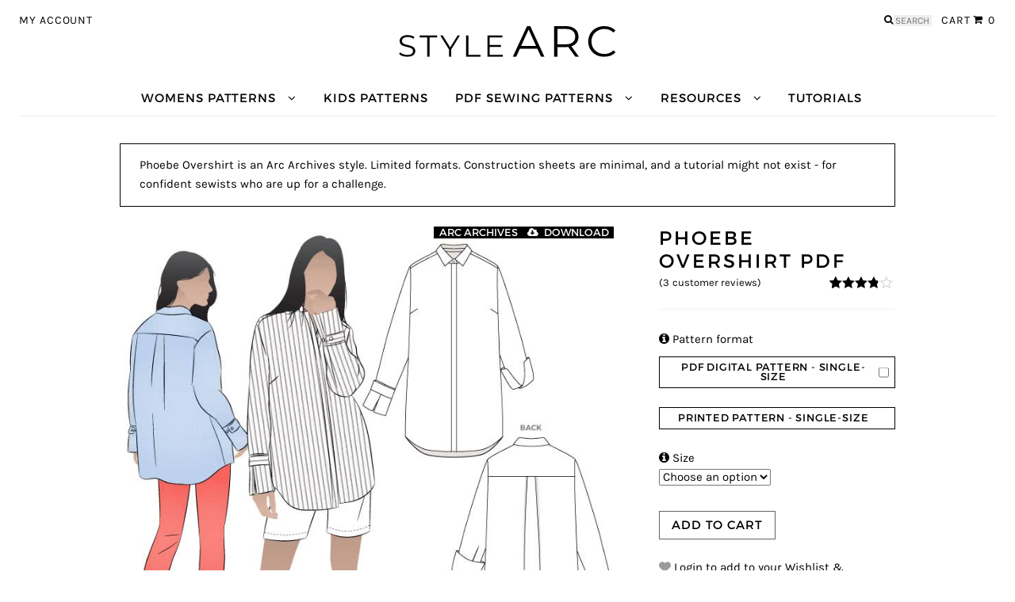

--- FILE ---
content_type: text/html; charset=UTF-8
request_url: https://www.stylearc.com/shop/pdf-sewing-patterns/phoebe-overshirt-pdf/
body_size: 25123
content:
<!DOCTYPE html>
<html lang="en-US" itemscope="itemscope" itemtype="http://schema.org/WebPage">
<head>
<meta charset="UTF-8">
<meta name="viewport" content="width=device-width, initial-scale=1">
<link rel="profile" href="http://gmpg.org/xfn/11">

<link rel="preconnect" href="https://connect.facebook.net" crossorigin><link rel="preconnect" href="https://www.facebook.com" crossorigin><link rel="preconnect" href="https://bat.bing.com"><title>Phoebe Overshirt Sewing Pattern PDF &#8211; PDF Casual Patterns &#8211; Style Arc</title>
<meta name="description" content="Phoebe Overshirt sewing pattern PDF. Man-style over shirt PDF pattern with a designer cuff." /><link rel="canonical" href="https://www.stylearc.com/shop/sewing-patterns/phoebe-overshirt/" />		<script type="text/javascript">
			window._wpemojiSettings = {"baseUrl":"https:\/\/s.w.org\/images\/core\/emoji\/72x72\/","ext":".png","source":{"concatemoji":"https:\/\/www.stylearc.com\/wp-includes\/js\/wp-emoji-release.min.js?ver=4.5.33"}};
			!function(e,o,t){var a,n,r;function i(e){var t=o.createElement("script");t.src=e,t.type="text/javascript",o.getElementsByTagName("head")[0].appendChild(t)}for(r=Array("simple","flag","unicode8","diversity"),t.supports={everything:!0,everythingExceptFlag:!0},n=0;n<r.length;n++)t.supports[r[n]]=function(e){var t,a,n=o.createElement("canvas"),r=n.getContext&&n.getContext("2d"),i=String.fromCharCode;if(!r||!r.fillText)return!1;switch(r.textBaseline="top",r.font="600 32px Arial",e){case"flag":return r.fillText(i(55356,56806,55356,56826),0,0),3e3<n.toDataURL().length;case"diversity":return r.fillText(i(55356,57221),0,0),a=(t=r.getImageData(16,16,1,1).data)[0]+","+t[1]+","+t[2]+","+t[3],r.fillText(i(55356,57221,55356,57343),0,0),a!=(t=r.getImageData(16,16,1,1).data)[0]+","+t[1]+","+t[2]+","+t[3];case"simple":return r.fillText(i(55357,56835),0,0),0!==r.getImageData(16,16,1,1).data[0];case"unicode8":return r.fillText(i(55356,57135),0,0),0!==r.getImageData(16,16,1,1).data[0]}return!1}(r[n]),t.supports.everything=t.supports.everything&&t.supports[r[n]],"flag"!==r[n]&&(t.supports.everythingExceptFlag=t.supports.everythingExceptFlag&&t.supports[r[n]]);t.supports.everythingExceptFlag=t.supports.everythingExceptFlag&&!t.supports.flag,t.DOMReady=!1,t.readyCallback=function(){t.DOMReady=!0},t.supports.everything||(a=function(){t.readyCallback()},o.addEventListener?(o.addEventListener("DOMContentLoaded",a,!1),e.addEventListener("load",a,!1)):(e.attachEvent("onload",a),o.attachEvent("onreadystatechange",function(){"complete"===o.readyState&&t.readyCallback()})),(a=t.source||{}).concatemoji?i(a.concatemoji):a.wpemoji&&a.twemoji&&(i(a.twemoji),i(a.wpemoji)))}(window,document,window._wpemojiSettings);
		</script>
		<style type="text/css">
img.wp-smiley,
img.emoji {
	display: inline !important;
	border: none !important;
	box-shadow: none !important;
	height: 1em !important;
	width: 1em !important;
	margin: 0 .07em !important;
	vertical-align: -0.1em !important;
	background: none !important;
	padding: 0 !important;
}
</style>
<link rel='stylesheet' id='woocommerce_prettyPhoto_css-css'  href='//www.stylearc.com/wp-content/plugins/woocommerce/assets/css/prettyPhoto.css?ver=2.5.5' type='text/css' media='all' />
<link rel='stylesheet' id='storefront-style-css'  href='https://www.stylearc.com/wp-content/themes/storefront/style.css?ver=1.6.1' type='text/css' media='all' />
<style id='storefront-style-inline-css' type='text/css'>

		.main-navigation ul li a,
		.site-title a,
		ul.menu li a,
		.site-branding h1 a {
			color: #ffffff;
		}

		.main-navigation ul li a:hover,
		.main-navigation ul li:hover > a,
		.site-title a:hover,
		a.cart-contents:hover,
		.site-header-cart .widget_shopping_cart a:hover,
		.site-header-cart:hover > li > a {
			color: #9b9b9b;
		}

		.site-header,
		.main-navigation ul ul,
		.secondary-navigation ul ul,
		.main-navigation ul.menu > li.menu-item-has-children:after,
		.secondary-navigation ul.menu ul,
		.main-navigation ul.menu ul,
		.main-navigation ul.nav-menu ul {
			background-color: #2c2d33;
		}

		p.site-description,
		ul.menu li.current-menu-item > a,
		.site-header {
			color: #9aa0a7;
		}

		h1, h2, h3, h4, h5, h6 {
			color: #484c51;
		}

		.hentry .entry-header {
			border-color: #484c51;
		}

		.widget h1 {
			border-bottom-color: #484c51;
		}

		body,
		.secondary-navigation a,
		.widget-area .widget a,
		.onsale,
		#comments .comment-list .reply a,
		.pagination .page-numbers li .page-numbers:not(.current), .woocommerce-pagination .page-numbers li .page-numbers:not(.current) {
			color: #60646c;
		}

		a  {
			color: #96588a;
		}

		a:focus,
		.button:focus,
		.button.alt:focus,
		.button.added_to_cart:focus,
		.button.wc-forward:focus,
		button:focus,
		input[type="button"]:focus,
		input[type="reset"]:focus,
		input[type="submit"]:focus {
			outline-color: #96588a;
		}

		button, input[type="button"], input[type="reset"], input[type="submit"], .button, .added_to_cart, .widget-area .widget a.button, .site-header-cart .widget_shopping_cart a.button {
			background-color: #60646c;
			border-color: #60646c;
			color: #ffffff;
		}

		button:hover, input[type="button"]:hover, input[type="reset"]:hover, input[type="submit"]:hover, .button:hover, .added_to_cart:hover, .widget-area .widget a.button:hover, .site-header-cart .widget_shopping_cart a.button:hover {
			background-color: #474b53;
			border-color: #474b53;
			color: #ffffff;
		}

		button.alt, input[type="button"].alt, input[type="reset"].alt, input[type="submit"].alt, .button.alt, .added_to_cart.alt, .widget-area .widget a.button.alt, .added_to_cart, .pagination .page-numbers li .page-numbers.current, .woocommerce-pagination .page-numbers li .page-numbers.current {
			background-color: #96588a;
			border-color: #96588a;
			color: #ffffff;
		}

		button.alt:hover, input[type="button"].alt:hover, input[type="reset"].alt:hover, input[type="submit"].alt:hover, .button.alt:hover, .added_to_cart.alt:hover, .widget-area .widget a.button.alt:hover, .added_to_cart:hover {
			background-color: #7d3f71;
			border-color: #7d3f71;
			color: #ffffff;
		}

		.site-footer {
			background-color: #f3f3f3;
			color: #61656b;
		}

		.site-footer a:not(.button) {
			color: #96588a;
		}

		.site-footer h1, .site-footer h2, .site-footer h3, .site-footer h4, .site-footer h5, .site-footer h6 {
			color: #494c50;
		}

		#order_review {
			background-color: #;
		}

		@media screen and ( min-width: 768px ) {
			.main-navigation ul.menu > li > ul {
				border-top-color: #2c2d33;
			}

			.secondary-navigation ul.menu a:hover {
				color: #b3b9c0;
			}

			.main-navigation ul.menu ul {
				background-color: #2c2d33;
			}

			.secondary-navigation ul.menu a {
				color: #9aa0a7;
			}
		}
.woocommerce-tabs > .accordion-toggle{
			text-transform: uppercase;
		}
		.woocommerce-tabs .accordion-toggle.active + .accordion-content{

		}
		.woocommerce-tabs .accordion-content .accordion-toggle{

		}
		.woocommerce-tabs .accordion-content .accordion-toggle.active{
			background:none;
		}
		.woocommerce-tabs .accordion-content h2,
		.woocommerce-tabs .accordion-content h3{
			text-transform: uppercase;
			font-size: 1em;
		}
			.single-product div.product form.cart button.button.single_add_to_cart_button { 
				float: none;
			}
			
			.single-product div.product form.cart button.button.single_add_to_cart_button { 
				float: none;
			}
			html body,
#masthead,
footer#colophon{
	background-color: #FFFFFF !important;
}

html body.woocommerce-active .site-header .top-navigation .menu-my-account-nav-container ul > li{
	border-left: 1px solid;
}

html body .product-image-badge,
html body .related.products .product-image-badge {
	background-color: #000000;
}

html body .product-image-badge,
html body .related.products .product-image-badge {
	max-width: 100%;
}

html body .product-image-badge:first-child,
html body .related.products .product-image-badge:first-child {
	margin-top: 0;
}

html body.single-product .product-image-badge {
	margin-top: 0;
}

html body .product-image-badge, .upsells.products .product-image-badge {
	display: inline-block;
	margin-left: 0;
	width: 100%;
	text-align: center;
	float: left;
	word-wrap: normal;
	text-transform: uppercase;
	font-family: "MontSerrat", sans-serif;
	font-size: 0.857em;
}

html body.single-product div.product .variations_button{
	border-top: none;
}

html body h1, 
html body .alpha {
	font-size: 1.618em;
}

html body h2,
html body .beta {
	font-size: 1.387em;
}

html body h3,
html body .gamma,
html body ul.products li.product h3 {
	font-size: 1em;
}

h1, h2, h3, h4, h5, h6,
#masthead a,
#masthead form.woocommerce-product-search::before,
main#main,
main#main a:not(.button),
.site-footer h1, 
.site-footer h2,
.site-footer h3,
.site-footer h4,
.site-footer h5,
.site-footer h6,
footer#colophon,
footer#colophon a {
	color: #000000;
}
footer#colophon .widget_nav_menu ul li a:before{
	opacity: 1;
}
html body a,
html body dt,
html body th,
html body label,
html body .gform_wrapper label.gfield_label,
html body .gform_wrapper legend.gfield_label,
html body .gchoice_select_all,
html body .gform_wrapper ul.gfield_checkbox li input[type=checkbox]:checked+label,
html body .gform_wrapper ul.gfield_radio li input[type=radio]:checked+label{
	font-weight: normal;
}

html body.single-product div.product .woocommerce-product-rating {
	border: none;
	margin-bottom: 0;
}

html body.single-product div.product + form.bundle_form {
	margin-bottom: 1.618em;
	padding: 1.618em 0;
	border-top: 3px solid rgba(0,0,0,.025);
	border-bottom: 3px solid rgba(0,0,0,.025);
}

html body table{
	line-height: 1.618em !important;
}

.site-content a {
	text-decoration: underline
}
button,
input[type="button"],
input[type="reset"],
input[type="submit"], .button,
.added_to_cart,
.widget-area .widget a.button,
.site-header-cart .widget_shopping_cart a.button,
html body button wc-forward {
	background-color: #FFFFFF;
	color: #000000;
	box-shadow: none;
	border: 1px solid #000000;
}

html body button.cta,
html body button.alt,
html body input[type="button"].cta,
html body input[type="button"].alt,
html body input[type="reset"].cta,
html body input[type="reset"].alt,
html body input[type="submit"].cta,
html body input[type="submit"].alt,
html body .button.cta,
html body .button.alt,
html body .added_to_cart.cta,
html body .added_to_cart.alt,
html body .added_to_cart.alt a:focus,
html body .button:focus,
html body .button.alt:focus,
html body .button.added_to_cart:focus,
html body .button.wc-forward:focus,
html body button:focus,
html body input[type="button"]:focus,
html body input[type="reset"]:focus,
html body input[type="submit"]:focus,
html body .woocommerce-error .button,
html body .woocommerce-info .button,
html body .woocommerce-message .button,
html body .woocommerce-noreviews .button,
html body p.no-comments .button {
	outline-color: #000000;
	background-color: #FFFFFF;
	color: #000000;
}

html body button:hover,
html body button.cta:hover,
html body button.alt:hover,
html body input[type="submit"]:hover,
html body input[type="button"].cta:hover,
html body input[type="button"].alt:hover,
html body input[type="reset"].cta:hover,
html body input[type="reset"].alt:hover,
html body input[type="submit"].cta:hover,
html body input[type="submit"].alt:hover,
html body .button:hover,
html body .button.cta:hover,
html body .button.alt:hover,
html body .added_to_cart.cta:hover,
html body .added_to_cart.alt:hover,
html body .woocommerce-error .button:hover,
html body .woocommerce-info .button:hover,
html body .woocommerce-message .button:hover,
html body .woocommerce-noreviews .button:hover,
html body p.no-comments .button:hover {
	background-color: #000000;
	border-color: #000000;
	color: #FFFFFF;
}

html body .woocommerce-error .button,
html body .woocommerce-info .button,
html body .woocommerce-message .button,
html body .woocommerce-noreviews .button,
html body p.no-comments .button{
	box-shadow: none;
	border: 1px solid black !important;
}

html body .woocommerce-message{
	background-color: #FFFFFF;
	border: 0.1545em solid #99cc35;
	color: #000000;
}
html body .woocommerce-error{
	background-color: #FFFFFF;
	border: 0.1545em solid #e2401c;
	color: #000000 !important;
}

button:focus,
input[type="button"]:focus,
input[type="reset"]:focus,
input[type="submit"]:focus,
.button:focus,
.added_to_cart:focus {
	outline: 2px solid #000000;
}
html body .woocommerce-info,
html body .woocommerce-noreviews,
html body p.no-comments {
	background-color: #FFFFFF;
	border-left: none;
	border: 1px solid #000000;
	color: #000000;
}

html body ins,
html body ul.products li.product .price ins,
html body.single-product div.product .price,
html body.single-product .product_meta,
html body.single-product .product_meta a{
	font-family: Karla, sans-serif;
	font-weight: normal;
	letter-spacing: unset;
}

html body.single-product div.product .product_meta{
	text-transform: none;
	font-size: 0.938em;
}

html body.single-product div.product .product_meta .posted_in a:first-of-type::before {
	content: "\A"; /* This inserts a newline character */
	white-space: pre; /* This tells the browser to respect the newline character */
}
html body .handheld-navigation .menu-item-has-children.active,
html body .accordion-toggle.active,
html body .accordion-toggle:hover{
	color: #000000;
}

html body .woocommerce-tabs ul.tabs li.active a,
html body ul.products li.product .price,
html body .onsale,
html body .star-rating span:before {
	color: #000000;
}

html body a:hover,
html body ul.products li.product > a > h3:hover{
	color: #000000;
}
.accordion-toggle.active{
	background: #F6F6F6;
}
.size-chart-wrap,
.pattern-measurements-wrap{
	display: block;
	max-width:100%;
}
.size-chart-wrap td:nth-child(n+2),
.pattern-measurements-wrap td:nth-child(n+2){
	white-space:nowrap;
}

html body.woocommerce-account .order-total-and-products .bundled_table_item td{
	text-indent: 2em;
}

html body.woocommerce-account .order-total-and-products .bundled_table_item .download-url {
	padding-left: 2.618em;
}

html body.woocommerce-account .order-total-and-products .bundled_table_item td img{
	padding-left: 0.618em;
}

html body .bundled_table_item .product-price:before,
html body .bundled_table_item .product-subtotal:before {
	content: "";
}

html body table.cart .qty{
	max-width: 3.631em;
}

html body.woocommerce-account table.shop_table_responsive .order-total-and-products tr td:before{
	content: "";
}

html body.woocommerce-account .order-total-and-products table{
	margin-bottom: 0;
}

html body.woocommerce-account .order-total-and-products summary:hover{
	text-decoration: underline;
	cursor: pointer;
}

html body.woocommerce-account .order-total-and-products table,
html body.woocommerce-account table.my_account_orders{
	border-collapse: collapse;
}

html body.woocommerce-account table.my_account_orders tr.order{
	border-top: 2px solid rgba(0, 0, 0, 0.1);
}

html body.woocommerce-account .order-total-and-products tr td{
	padding-top: 1em;
}

html body.woocommerce-account .order-total-and-products table,
html body.woocommerce-account .order-total-and-products table td{
	background-color: initial;
}

html body table{
	color: #000000;
}

.site-content .download-url a {
			   text-decoration: underline;
				color: #15c;
				font-weight: normal;
			}.ptnfmtbtnwrap{
	width: 300px;
	position:relative;
}
.ptnfmtbtnwrap input[type="checkbox"]{
	position: absolute;
	right: 0.5em;
	top: 50%;
	transform: translateY(-50%);
}
#ptnfmtbtn {
	width: 100%;
	text-align:center;
	float:left;
	padding-right: 1.618em;
	background-color: #FFFFFF;
	color: #000000;
	box-shadow:none;
	border: 1px solid #000000;
	text-decoration: initial;
}
input:checked ~ label#ptnfmtbtn,
#ptnfmtbtn:hover {
	background-color: #000000;
	color: #FFFFFF;
	text-decoration: initial;
}
		.widget_nav_menu ul li.connect-youtube a:before {
			content: "\f16a";
		}
		.woocommerce-error { 
			background: none !important;
			border-left: none !important;
			padding-left: 2.236em !important;
			color: #e2401c !important;
			border: 0.1545em solid #e2401c !important;
		}
			.sawc-promo-banner.sawc-promo-banner-halfs img {
				display: inline;
				float: left;
				width: 50%;
				padding-left: 1.118em;
				padding-right: 1.118em;
			}
@media screen and (min-width: 768px) { .home.woocommerce-active .site-header .main-navigation { border-bottom: none; }footer.site-footer .footer-widgets { border-top: none; }.site-content a {
			text-decoration: initial
		}
		.size-chart-wrap td:nth-child(1),
		.pattern-measurements-wrap td:nth-child(1){
			max-width:9em;
		}
		.size-chart-wrap td:nth-child(n+2),
		.pattern-measurements-wrap td:nth-child(n+2){
			max-width:2em;
		}
		.size-chart-wrap th,
		.pattern-measurements-wrap th{
			max-width:6em;
		}
			.ptnfmtbtnwrap{
				width: 100%;
			}
		
		.site-header .col-full,
		.site-footer .col-full,
		.pattern-gallery .col-full {
			max-width: 1920px;
			padding-left: 1.618em;
			padding-right: 1.618em;
		}
		 }

			@font-face {
				font-family: star;
				src: url("/wp-content/plugins/woocommerce/assets/fonts/star.eot");
				src: url("/wp-content/plugins/woocommerce/assets/fonts/star.eot?#iefix") format("embedded-opentype"),
				url("/wp-content/plugins/woocommerce/assets/fonts/star.woff") format("woff"),
				url("/wp-content/plugins/woocommerce/assets/fonts/star.ttf") format("truetype"),
				url("/wp-content/plugins/woocommerce/assets/fonts/star.svg#star") format("svg");
				font-weight: 400;
				font-style: normal;
				font-display: swap !important;
			}
			img.size-shop_catalog {
				height: 300px;
			}
			
</style>
<link rel='stylesheet' id='storefront-woocommerce-style-css'  href='https://www.stylearc.com/wp-content/themes/storefront/inc/woocommerce/css/woocommerce.css?ver=4.5.33' type='text/css' media='all' />
<style id='storefront-woocommerce-style-inline-css' type='text/css'>

		a.cart-contents,
		.site-header-cart .widget_shopping_cart a {
			color: #ffffff;
		}

		.site-header-cart .widget_shopping_cart {
			background-color: #2c2d33;
		}

		.woocommerce-tabs ul.tabs li.active a,
		ul.products li.product .price,
		.onsale {
			color: #60646c;
		}

		.onsale {
			border-color: #60646c;
		}

		.star-rating span:before,
		.widget-area .widget a:hover,
		.product_list_widget a:hover,
		.quantity .plus, .quantity .minus,
		p.stars a:hover:after,
		p.stars a:after,
		.star-rating span:before {
			color: #96588a;
		}

		.widget_price_filter .ui-slider .ui-slider-range,
		.widget_price_filter .ui-slider .ui-slider-handle {
			background-color: #96588a;
		}

		#order_review_heading, #order_review {
			border-color: #96588a;
		}

		@media screen and ( min-width: 768px ) {
			.site-header-cart .widget_shopping_cart,
			.site-header .product_list_widget li .quantity {
				color: #9aa0a7;
			}
		}
</style>
<link rel='stylesheet' id='storefront-child-style-css'  href='https://www.stylearc.com/wp-content/themes/storefront-style-arc/style.css?ver=1.13.0' type='text/css' media='all' />
<link rel='stylesheet' id='gforms_formsmain_css-css'  href='https://www.stylearc.com/wp-content/plugins/gravityforms/css/formsmain.min.css?ver=2.4.20' type='text/css' media='all' />
<link rel='stylesheet' id='gforms_browsers_css-css'  href='https://www.stylearc.com/wp-content/plugins/gravityforms/css/browsers.min.css?ver=2.4.20' type='text/css' media='all' />
<script type='text/javascript' src='https://www.googletagmanager.com/gtag/js?id=G-DZXLW43F4D'></script>
<script type='text/javascript'>
		    window.dataLayer = window.dataLayer || [];
		    function gtag(){dataLayer.push(arguments);}
		    gtag("js", new Date());

		    gtag("config", "G-DZXLW43F4D");
		
</script>
<script type='text/javascript' src='https://www.stylearc.com/wp-includes/js/jquery/jquery.js?ver=1.12.4'></script>
<script type='text/javascript' src='https://www.stylearc.com/wp-includes/js/jquery/jquery-migrate.min.js?ver=1.4.1'></script>
<script type='text/javascript' src='https://www.stylearc.com/wp-content/plugins/gravityforms/js/jquery.json.min.js?ver=2.4.20'></script>
<script type='text/javascript'>
/* <![CDATA[ */
var gf_global = {"gf_currency_config":{"name":"U.S. Dollar","symbol_left":"$","symbol_right":"","symbol_padding":"","thousand_separator":",","decimal_separator":".","decimals":2},"base_url":"https:\/\/www.stylearc.com\/wp-content\/plugins\/gravityforms","number_formats":[],"spinnerUrl":"https:\/\/www.stylearc.com\/wp-content\/plugins\/gravityforms\/images\/spinner.gif"};
/* ]]> */
</script>
<script type='text/javascript' src='https://www.stylearc.com/wp-content/plugins/gravityforms/js/gravityforms.min.js?ver=2.4.20'></script>
<script type='text/javascript' src='https://www.stylearc.com/wp-content/plugins/gravityforms/js/placeholders.jquery.min.js?ver=2.4.20'></script>
<link rel='shortlink' href='https://www.stylearc.com/?p=79476' />
		<link rel="preload" href="/wp-content/themes/storefront-style-arc/assets/fonts/Montserrat-Regular-webfont.woff2" as="font" type="font/woff2" crossorigin>
		<link rel="preload" href="/wp-content/themes/storefront-style-arc/assets/fonts/Karla-Regular-webfont.woff2" as="font" type="font/woff2" crossorigin>
		<link rel="preload" href="/wp-content/plugins/woocommerce/assets/fonts/star.woff" as="font" type="font/woff" crossorigin>
		<link rel="preload" href="/wp-content/themes/storefront/fonts/fontawesome/fontawesome-webfont.woff2?v=" as="font" type="font/woff2" crossorigin>
		<meta name="p:domain_verify" content="d568a4392d47af044cf300f8953fa919"/>
<!-- Jetpack Open Graph Tags -->
<meta property="og:type" content="article" />
<meta property="og:title" content="Phoebe Overshirt PDF" />
<meta property="og:url" content="https://www.stylearc.com/shop/pdf-sewing-patterns/phoebe-overshirt-pdf/" />
<meta property="og:description" content="Man-style over shirt with a designer cuff." />
<meta property="article:published_time" content="2018-04-30T13:43:30+00:00" />
<meta property="article:modified_time" content="2018-04-30T13:43:30+00:00" />
<meta property="og:site_name" content="Style Arc" />
<meta property="og:image" content="https://www.stylearc.com/wp-content/uploads/phoebe-overshirt-th-nt.jpg" />
<meta property="og:image:width" content="340" />
<meta property="og:image:height" content="600" />
<meta property="og:locale" content="en_US" />
<link rel="icon" href="https://www.stylearc.com/wp-content/uploads/cropped-logo-2-square-favicon-2-32x32.png" sizes="32x32" />
<link rel="icon" href="https://www.stylearc.com/wp-content/uploads/cropped-logo-2-square-favicon-2-192x192.png" sizes="192x192" />
<link rel="apple-touch-icon-precomposed" href="https://www.stylearc.com/wp-content/uploads/cropped-logo-2-square-favicon-2-180x180.png" />
<meta name="msapplication-TileImage" content="https://www.stylearc.com/wp-content/uploads/cropped-logo-2-square-favicon-2-270x270.png" />

		<style>
			li.product-discounts-pop a {
				color: #99200F !important;
			}
		</style>
		<style>
			.woocommerce-verification-required{
				clear: both;
			}
			.woocommerce-review-link span.count{
				float: none;
			}
		</style><script type="text/javascript">(function(w,d,t,r,u){var f,n,i;w[u]=w[u]||[],f=function(){var o={ti:"17160695"};o.q=w[u],w[u]=new
		UET(o),w[u].push("pageLoad")},n=d.createElement(t),n.src=r,n.async=1,n.onload=n.onreadystatechange=function(){var s=this.readyState;s&&s!=="loaded"&&s!=="complete"||(f(),n.onload=n.onreadystatechange=null)},i=d.getElementsByTagName(t)[0],i.parentNode.insertBefore(n,i)})(window,document,"script","//bat.bing.com/bat.js","uetq");</script><!-- WooCommerce Google Analytics Integration -->
		<script type='text/javascript'>
			var gaProperty = 'UA-45279316-2';
			var disableStr = 'ga-disable-' + gaProperty;
			if ( document.cookie.indexOf( disableStr + '=true' ) > -1 ) {
				window[disableStr] = true;
			}
			function gaOptout() {
				document.cookie = disableStr + '=true; expires=Thu, 31 Dec 2099 23:59:59 UTC; path=/';
				window[disableStr] = true;
			}
		</script>
		<script type='text/javascript'>(function(i,s,o,g,r,a,m){i['GoogleAnalyticsObject']=r;i[r]=i[r]||function(){
		(i[r].q=i[r].q||[]).push(arguments)},i[r].l=1*new Date();a=s.createElement(o),
		m=s.getElementsByTagName(o)[0];a.async=1;a.src=g;m.parentNode.insertBefore(a,m)
		})(window,document,'script','//www.google-analytics.com/analytics.js','ga');ga( 'create', 'UA-45279316-2', 'auto' );ga( 'set', 'anonymizeIp', true );
		ga( 'set', 'dimension1', 'no' );
ga( 'require', 'ec' );</script>
		<!-- /WooCommerce Google Analytics Integration --></head>

<body class="single single-product postid-79476 woocommerce woocommerce-page group-blog storefront-full-width-content right-sidebar woocommerce-active">
<div id="page" class="hfeed site">
	
	<header id="masthead" class="site-header" role="banner" >
		<div class="col-full">

					<a class="skip-link screen-reader-text" href="#site-navigation">Skip to navigation</a>
		<a class="skip-link screen-reader-text" href="#content">Skip to content</a>
		<div class="top-navigation"><div class="menu-my-account-nav-container"><ul id="menu-my-account-nav" class="menu"><li id="menu-item-46869" class="menu-item menu-item-type-post_type menu-item-object-page menu-item-46869"><a title="My Account" href="https://www.stylearc.com/my-account/">My Account</a></li>
</ul></div><div class="top-navigation-cart"><a class="cart-contents" href="https://www.stylearc.com/cart/" title="View your shopping cart"><span class="cart-label">Cart</span><span class="count">0</span></a></div>			<div class="site-search">
				<div class="widget woocommerce widget_product_search">
<form role="search" method="get" class="woocommerce-product-search" action="https://www.stylearc.com/">
	<label class="screen-reader-text" for="woocommerce-product-search-field">Search for:</label>
	<input type="search" id="woocommerce-product-search-field" class="search-field" placeholder="Search&hellip;" value="" name="s" title="Search for:" />
	<input type="submit" value="Search" />
	<input type="hidden" name="post_type" value="product" />
</form>
</div>			</div>
		</div>			<a href="https://www.stylearc.com/" class="site-logo-link" rel="home">
				<picture>
					<source type="image/svg+xml" srcset="https://assets.stylearc.com/images/logo-3-rectangular.svg">
					<source type="image/webp" srcset="https://assets.stylearc.com/images/logo-3-rectangular.jpg.webp">
					<source type="image/jpeg" srcset="https://assets.stylearc.com/images/logo-3-rectangular.jpg">
					<img src="https://assets.stylearc.com/images/logo-3-rectangular.jpg" width="271" height="40" title="Style Arc" alt="Style Arc - Sewing patterns that fit" />
				</picture>
			</a>
			</div>
		<div class="main-navigation-wrap">
			<div class="col-full">
						<nav id="site-navigation" class="main-navigation" role="navigation" aria-label="Primary Navigation">
		<button class="menu-toggle" aria-controls="primary-navigation" aria-expanded="false">Menu</button>
			<div class="primary-navigation"><ul id="menu-primary-nav" class="menu"><li id="menu-item-46866" class="menu-item menu-item-type-taxonomy menu-item-object-product_cat menu-item-has-children menu-item-46866"><a title="Sewing Patterns" href="https://www.stylearc.com/shop-category/sewing-patterns/">Womens Patterns</a>
<ul class="sub-menu">
	<li id="menu-item-172310" class="menu-item menu-item-type-taxonomy menu-item-object-product_cat menu-item-172310"><a title="Dress Sewing Patterns" href="https://www.stylearc.com/shop-category/sewing-patterns/dress-patterns/">Dresses</a></li>
	<li id="menu-item-445278" class="menu-item menu-item-type-taxonomy menu-item-object-product_cat menu-item-445278"><a title="Cardigan &amp; Top Sewing Patterns" href="https://www.stylearc.com/shop-category/sewing-patterns/top-patterns/cardigan-top-patterns/">Tops</a></li>
	<li id="menu-item-172314" class="menu-item menu-item-type-taxonomy menu-item-object-product_cat menu-item-172314"><a title="Jacket, Vest &amp; Coat Sewing Patterns" href="https://www.stylearc.com/shop-category/sewing-patterns/jacket-vest-coat-patterns/">Jackets &#038; Coats</a></li>
	<li id="menu-item-172311" class="menu-item menu-item-type-taxonomy menu-item-object-product_cat menu-item-172311"><a title="Pants &amp; Shorts Sewing Patterns" href="https://www.stylearc.com/shop-category/sewing-patterns/pants-shorts-patterns/">Pants</a></li>
	<li id="menu-item-172315" class="menu-item menu-item-type-taxonomy menu-item-object-product_cat menu-item-172315"><a title="Skirt Sewing Patterns" href="https://www.stylearc.com/shop-category/sewing-patterns/skirt-patterns/">Skirts</a></li>
	<li id="menu-item-172316" class="menu-item menu-item-type-taxonomy menu-item-object-product_cat menu-item-172316"><a title="Loungewear Sewing Patterns" href="https://www.stylearc.com/shop-category/sewing-patterns/loungewear/">Loungewear</a></li>
	<li id="menu-item-321420" class="menu-item menu-item-type-taxonomy menu-item-object-product_cat menu-item-321420"><a title="Accessories Sewing Patterns" href="https://www.stylearc.com/shop-category/sewing-patterns/accessories-patterns/">Accessories</a></li>
	<li id="menu-item-172317" class="menu-item menu-item-type-taxonomy menu-item-object-product_cat menu-item-172317"><a title="Sewing Patterns for Beginners" href="https://www.stylearc.com/shop-category/sewing-patterns/patterns-for-beginners/">Beginners</a></li>
	<li id="menu-item-482697" class="menu-item menu-item-type-taxonomy menu-item-object-product_cat menu-item-482697"><a title="Arc Archives" href="https://www.stylearc.com/shop-category/sewing-patterns/arc-archives-patterns/">Arc Archives</a></li>
	<li id="menu-item-469290" class="menu-item menu-item-type-taxonomy menu-item-object-product_cat menu-item-469290"><a title="Extended Size Sewing Patterns" href="https://www.stylearc.com/shop-category/sewing-patterns/extended-size-patterns/">Extended Sizes</a></li>
	<li id="menu-item-258375" class="menu-item menu-item-type-taxonomy menu-item-object-product_cat menu-item-258375"><a title="Sewing Pattern Outfits" href="https://www.stylearc.com/shop-category/bundles/sewing-pattern-outfits/">Outfits</a></li>
	<li id="menu-item-185782" class="menu-item menu-item-type-taxonomy menu-item-object-product_cat menu-item-185782"><a title="Get the Look" href="https://www.stylearc.com/shop-category/bundles/celebrity-style/get-the-look/">Get The Look</a></li>
	<li id="menu-item-329606" class="menu-item menu-item-type-taxonomy menu-item-object-product_cat menu-item-329606"><a title="PDF Bonus Patterns" href="https://www.stylearc.com/shop-category/monthly-freebies/monthly-downloadable-freebies/">PDF Bonus Patterns</a></li>
	<li id="menu-item-300539" class="menu-item menu-item-type-taxonomy menu-item-object-product_cat menu-item-300539"><a title="Gift Cards" href="https://www.stylearc.com/shop-category/gift-cards/">Gift Cards</a></li>
</ul>
</li>
<li id="menu-item-273171" class="menu-item menu-item-type-taxonomy menu-item-object-product_cat menu-item-273171"><a title="Kids Patterns" href="https://www.stylearc.com/shop-category/sewing-patterns/kids-patterns/">Kids Patterns</a></li>
<li id="menu-item-447886" class="menu-item menu-item-type-taxonomy menu-item-object-product_cat current-product-ancestor current-menu-parent current-product-parent menu-item-has-children menu-item-447886"><a title="PDF Sewing Patterns" href="https://www.stylearc.com/shop-category/pdf-sewing-patterns/">PDF Sewing Patterns</a>
<ul class="sub-menu">
	<li id="menu-item-447887" class="menu-item menu-item-type-taxonomy menu-item-object-product_cat menu-item-447887"><a title="PDF Projector Sewing Patterns" href="https://www.stylearc.com/shop-category/pdf-sewing-patterns/pdf-projector-patterns/">Projector Patterns</a></li>
	<li id="menu-item-299426" class="menu-item menu-item-type-taxonomy menu-item-object-product_cat menu-item-299426"><a title="PDF Layered Sewing Patterns" href="https://www.stylearc.com/shop-category/pdf-sewing-patterns/pdf-layered-patterns/">Layered Patterns</a></li>
	<li id="menu-item-447888" class="menu-item menu-item-type-taxonomy menu-item-object-product_cat menu-item-447888"><a title="PDF A0 Sewing Patterns" href="https://www.stylearc.com/shop-category/pdf-sewing-patterns/pdf-a0-patterns/">A0 Patterns</a></li>
</ul>
</li>
<li id="menu-item-246452" class="menu-item menu-item-type-custom menu-item-object-custom menu-item-has-children menu-item-246452"><a title="Resources" href="#">Resources</a>
<ul class="sub-menu">
	<li id="menu-item-459799" class="menu-item menu-item-type-post_type menu-item-object-page menu-item-459799"><a title="Printing At Home" href="https://www.stylearc.com/help/printing-at-home/">Printing At Home</a></li>
	<li id="menu-item-448143" class="menu-item menu-item-type-custom menu-item-object-custom menu-item-448143"><a title="Projector Files" href="/help/#projector-files">Projector Files</a></li>
	<li id="menu-item-448142" class="menu-item menu-item-type-post_type menu-item-object-page menu-item-448142"><a title="Blog" href="https://www.stylearc.com/magazine/">Blog</a></li>
	<li id="menu-item-448144" class="menu-item menu-item-type-post_type menu-item-object-page menu-item-448144"><a title="Gallery" href="https://www.stylearc.com/gallery/">Gallery</a></li>
	<li id="menu-item-448145" class="menu-item menu-item-type-post_type menu-item-object-page menu-item-448145"><a title="Size Chart" href="https://www.stylearc.com/size-chart/">Size Chart</a></li>
	<li id="menu-item-448146" class="menu-item menu-item-type-post_type menu-item-object-page menu-item-448146"><a title="Sewing Dictionary" href="https://www.stylearc.com/sewing-dictionary/">Sewing Dictionary</a></li>
	<li id="menu-item-448147" class="menu-item menu-item-type-post_type menu-item-object-page menu-item-448147"><a title="Philosophy" href="https://www.stylearc.com/philosophy/">Philosophy</a></li>
	<li id="menu-item-448148" class="menu-item menu-item-type-post_type menu-item-object-page menu-item-448148"><a title="Sewing Journal" href="https://www.stylearc.com/sewing-journal/">Sewing Journal</a></li>
	<li id="menu-item-448149" class="menu-item menu-item-type-post_type menu-item-object-page menu-item-448149"><a title="Sewing Key" href="https://www.stylearc.com/sewing-key/">Sewing Key</a></li>
	<li id="menu-item-448150" class="menu-item menu-item-type-taxonomy menu-item-object-post_tag menu-item-448150"><a title="Colour It Your Way" href="https://www.stylearc.com/magazine/tag/colour-it-your-way/">Colour It Your Way</a></li>
</ul>
</li>
<li id="menu-item-246451" class="menu-item menu-item-type-taxonomy menu-item-object-category menu-item-246451"><a title="Sewing Pattern Tutorials" href="https://www.stylearc.com/magazine/sewing-tutorials/">Tutorials</a></li>
</ul></div><div class="handheld-navigation"><ul id="menu-primary-nav-1" class="menu"><li class="menu-item menu-item-type-taxonomy menu-item-object-product_cat menu-item-has-children menu-item-46866"><a title="Sewing Patterns" href="https://www.stylearc.com/shop-category/sewing-patterns/">Womens Patterns</a>
<ul class="sub-menu">
	<li class="menu-item menu-item-type-taxonomy menu-item-object-product_cat menu-item-172310"><a title="Dress Sewing Patterns" href="https://www.stylearc.com/shop-category/sewing-patterns/dress-patterns/">Dresses</a></li>
	<li class="menu-item menu-item-type-taxonomy menu-item-object-product_cat menu-item-445278"><a title="Cardigan &amp; Top Sewing Patterns" href="https://www.stylearc.com/shop-category/sewing-patterns/top-patterns/cardigan-top-patterns/">Tops</a></li>
	<li class="menu-item menu-item-type-taxonomy menu-item-object-product_cat menu-item-172314"><a title="Jacket, Vest &amp; Coat Sewing Patterns" href="https://www.stylearc.com/shop-category/sewing-patterns/jacket-vest-coat-patterns/">Jackets &#038; Coats</a></li>
	<li class="menu-item menu-item-type-taxonomy menu-item-object-product_cat menu-item-172311"><a title="Pants &amp; Shorts Sewing Patterns" href="https://www.stylearc.com/shop-category/sewing-patterns/pants-shorts-patterns/">Pants</a></li>
	<li class="menu-item menu-item-type-taxonomy menu-item-object-product_cat menu-item-172315"><a title="Skirt Sewing Patterns" href="https://www.stylearc.com/shop-category/sewing-patterns/skirt-patterns/">Skirts</a></li>
	<li class="menu-item menu-item-type-taxonomy menu-item-object-product_cat menu-item-172316"><a title="Loungewear Sewing Patterns" href="https://www.stylearc.com/shop-category/sewing-patterns/loungewear/">Loungewear</a></li>
	<li class="menu-item menu-item-type-taxonomy menu-item-object-product_cat menu-item-321420"><a title="Accessories Sewing Patterns" href="https://www.stylearc.com/shop-category/sewing-patterns/accessories-patterns/">Accessories</a></li>
	<li class="menu-item menu-item-type-taxonomy menu-item-object-product_cat menu-item-172317"><a title="Sewing Patterns for Beginners" href="https://www.stylearc.com/shop-category/sewing-patterns/patterns-for-beginners/">Beginners</a></li>
	<li class="menu-item menu-item-type-taxonomy menu-item-object-product_cat menu-item-482697"><a title="Arc Archives" href="https://www.stylearc.com/shop-category/sewing-patterns/arc-archives-patterns/">Arc Archives</a></li>
	<li class="menu-item menu-item-type-taxonomy menu-item-object-product_cat menu-item-469290"><a title="Extended Size Sewing Patterns" href="https://www.stylearc.com/shop-category/sewing-patterns/extended-size-patterns/">Extended Sizes</a></li>
	<li class="menu-item menu-item-type-taxonomy menu-item-object-product_cat menu-item-258375"><a title="Sewing Pattern Outfits" href="https://www.stylearc.com/shop-category/bundles/sewing-pattern-outfits/">Outfits</a></li>
	<li class="menu-item menu-item-type-taxonomy menu-item-object-product_cat menu-item-185782"><a title="Get the Look" href="https://www.stylearc.com/shop-category/bundles/celebrity-style/get-the-look/">Get The Look</a></li>
	<li class="menu-item menu-item-type-taxonomy menu-item-object-product_cat menu-item-329606"><a title="PDF Bonus Patterns" href="https://www.stylearc.com/shop-category/monthly-freebies/monthly-downloadable-freebies/">PDF Bonus Patterns</a></li>
	<li class="menu-item menu-item-type-taxonomy menu-item-object-product_cat menu-item-300539"><a title="Gift Cards" href="https://www.stylearc.com/shop-category/gift-cards/">Gift Cards</a></li>
</ul>
</li>
<li class="menu-item menu-item-type-taxonomy menu-item-object-product_cat menu-item-273171"><a title="Kids Patterns" href="https://www.stylearc.com/shop-category/sewing-patterns/kids-patterns/">Kids Patterns</a></li>
<li class="menu-item menu-item-type-taxonomy menu-item-object-product_cat current-product-ancestor current-menu-parent current-product-parent menu-item-has-children menu-item-447886"><a title="PDF Sewing Patterns" href="https://www.stylearc.com/shop-category/pdf-sewing-patterns/">PDF Sewing Patterns</a>
<ul class="sub-menu">
	<li class="menu-item menu-item-type-taxonomy menu-item-object-product_cat menu-item-447887"><a title="PDF Projector Sewing Patterns" href="https://www.stylearc.com/shop-category/pdf-sewing-patterns/pdf-projector-patterns/">Projector Patterns</a></li>
	<li class="menu-item menu-item-type-taxonomy menu-item-object-product_cat menu-item-299426"><a title="PDF Layered Sewing Patterns" href="https://www.stylearc.com/shop-category/pdf-sewing-patterns/pdf-layered-patterns/">Layered Patterns</a></li>
	<li class="menu-item menu-item-type-taxonomy menu-item-object-product_cat menu-item-447888"><a title="PDF A0 Sewing Patterns" href="https://www.stylearc.com/shop-category/pdf-sewing-patterns/pdf-a0-patterns/">A0 Patterns</a></li>
</ul>
</li>
<li class="menu-item menu-item-type-custom menu-item-object-custom menu-item-has-children menu-item-246452"><a title="Resources" href="#">Resources</a>
<ul class="sub-menu">
	<li class="menu-item menu-item-type-post_type menu-item-object-page menu-item-459799"><a title="Printing At Home" href="https://www.stylearc.com/help/printing-at-home/">Printing At Home</a></li>
	<li class="menu-item menu-item-type-custom menu-item-object-custom menu-item-448143"><a title="Projector Files" href="/help/#projector-files">Projector Files</a></li>
	<li class="menu-item menu-item-type-post_type menu-item-object-page menu-item-448142"><a title="Blog" href="https://www.stylearc.com/magazine/">Blog</a></li>
	<li class="menu-item menu-item-type-post_type menu-item-object-page menu-item-448144"><a title="Gallery" href="https://www.stylearc.com/gallery/">Gallery</a></li>
	<li class="menu-item menu-item-type-post_type menu-item-object-page menu-item-448145"><a title="Size Chart" href="https://www.stylearc.com/size-chart/">Size Chart</a></li>
	<li class="menu-item menu-item-type-post_type menu-item-object-page menu-item-448146"><a title="Sewing Dictionary" href="https://www.stylearc.com/sewing-dictionary/">Sewing Dictionary</a></li>
	<li class="menu-item menu-item-type-post_type menu-item-object-page menu-item-448147"><a title="Philosophy" href="https://www.stylearc.com/philosophy/">Philosophy</a></li>
	<li class="menu-item menu-item-type-post_type menu-item-object-page menu-item-448148"><a title="Sewing Journal" href="https://www.stylearc.com/sewing-journal/">Sewing Journal</a></li>
	<li class="menu-item menu-item-type-post_type menu-item-object-page menu-item-448149"><a title="Sewing Key" href="https://www.stylearc.com/sewing-key/">Sewing Key</a></li>
	<li class="menu-item menu-item-type-taxonomy menu-item-object-post_tag menu-item-448150"><a title="Colour It Your Way" href="https://www.stylearc.com/magazine/tag/colour-it-your-way/">Colour It Your Way</a></li>
</ul>
</li>
<li class="menu-item menu-item-type-taxonomy menu-item-object-category menu-item-246451"><a title="Sewing Pattern Tutorials" href="https://www.stylearc.com/magazine/sewing-tutorials/">Tutorials</a></li>
</ul></div>		</nav><!-- #site-navigation -->
				</div>
	</div>
	
		</div>
	</header><!-- #masthead -->

	
	<div id="content" class="site-content" tabindex="-1">
		<div class="col-full">

		<div class="woocommerce"></div>
			<div id="primary" class="content-area">
			<main id="main" class="site-main" role="main">
	    	
		
			

	<div class="woocommerce-info">Phoebe Overshirt is an Arc Archives style. Limited formats. Construction sheets are minimal, and a tutorial might not exist - for confident sewists who are up for a challenge.</div>

<div itemscope itemtype="http://schema.org/Product" id="product-79476" class="post-79476 product type-product status-publish has-post-thumbnail product_cat-pdf-blouse-shirt-patterns product_cat-pdf-business-patterns product_cat-pdf-cardigan-top-patterns product_cat-pdf-casual-patterns product_cat-pdf-essentials-patterns product_cat-pdf-sewing-patterns pa_pattern-difficulty-challenging pa_pattern-difficulty-medium pa_pattern-format-single-size-tiled-download pa_product-department-adults pa_product-department-womens pa_recommended-fabric-woven pa_style-status-available-archived virtual sold-individually taxable shipping-taxable purchasable product-type-variable product-cat-pdf-blouse-shirt-patterns product-cat-pdf-business-patterns product-cat-pdf-cardigan-top-patterns product-cat-pdf-casual-patterns product-cat-pdf-essentials-patterns product-cat-pdf-sewing-patterns has-default-attributes has-children instock">

	<div class="images">
	<a href="https://www.stylearc.com/wp-content/uploads/phoebe-overshirt.jpg" itemprop="image" class="woocommerce-main-image zoom" title="" data-rel="prettyPhoto[product-gallery]"><img width="730" height="730" src="https://www.stylearc.com/wp-content/uploads/phoebe-overshirt.jpg" class="attachment-full size-full" alt="Phoebe Overshirt Sewing Pattern By Style Arc - Man-style over shirt with a designer cuff." title="Phoebe Overshirt Sewing Pattern By Style Arc" srcset="https://www.stylearc.com/wp-content/uploads/phoebe-overshirt.jpg 730w, https://www.stylearc.com/wp-content/uploads/phoebe-overshirt-150x150.jpg 150w, https://www.stylearc.com/wp-content/uploads/phoebe-overshirt-300x300.jpg 300w" sizes="(max-width: 730px) 100vw, 730px" /></a>
		<div class="thumbnails columns-4"><a href="https://www.stylearc.com/wp-content/uploads/phoebe-overshirt-g1.jpg" class="zoom first" title="" data-rel="prettyPhoto[product-gallery]"><img width="150" height="150" src="https://www.stylearc.com/wp-content/uploads/phoebe-overshirt-g1-150x150.jpg" class="attachment-thumbnail size-thumbnail" alt="Phoebe Overshirt Sewing Pattern By Style Arc" title="Phoebe Overshirt Sewing Pattern By Style Arc" /></a><a href="https://www.stylearc.com/wp-content/uploads/phoebe-overshirt-g2.jpg" class="zoom" title="" data-rel="prettyPhoto[product-gallery]"><img width="150" height="150" src="https://www.stylearc.com/wp-content/uploads/phoebe-overshirt-g2-150x150.jpg" class="attachment-thumbnail size-thumbnail" alt="Phoebe Overshirt Sewing Pattern By Style Arc" title="Phoebe Overshirt Sewing Pattern By Style Arc" /></a><a href="https://www.stylearc.com/wp-content/uploads/phoebe-overshirt-g3.jpg" class="zoom" title="" data-rel="prettyPhoto[product-gallery]"><img width="150" height="150" src="https://www.stylearc.com/wp-content/uploads/phoebe-overshirt-g3-150x150.jpg" class="attachment-thumbnail size-thumbnail" alt="Phoebe Overshirt Sewing Pattern By Style Arc" title="Phoebe Overshirt Sewing Pattern By Style Arc" /></a><a href="https://www.stylearc.com/wp-content/uploads/phoebe-overshirt-g4.jpg" class="zoom last" title="" data-rel="prettyPhoto[product-gallery]"><img width="150" height="150" src="https://www.stylearc.com/wp-content/uploads/phoebe-overshirt-g4-150x150.jpg" class="attachment-thumbnail size-thumbnail" alt="Phoebe Overshirt Sewing Pattern By Style Arc" title="Phoebe Overshirt Sewing Pattern By Style Arc" /></a></div>
	</div>
<div class="product-image-badge-wrap"><span class="product-image-badge pdf-badge">Download</span><span class="product-image-badge pdf-badge-arc-archives">Arc Archives</span></div>
	<div class="summary entry-summary">

		<meta itemprop="brand" content="Style Arc"><meta itemprop="sku" content="79476"><meta itemprop="mpn" content="SA79476"><h1 itemprop="name" class="product_title entry-title">Phoebe Overshirt PDF</h1>

	<div class="woocommerce-product-rating" itemprop="aggregateRating" itemscope itemtype="http://schema.org/AggregateRating">
		<div class="star-rating" title="Rated 3.67 out of 5">
			<span style="width:73.4%">
				<strong itemprop="ratingValue" class="rating">3.67</strong> out of <span itemprop="bestRating">5</span>				based on <span itemprop="ratingCount" class="rating">3</span> customer ratings			</span>
		</div>
		<a href="#reviews" class="woocommerce-review-link" rel="nofollow">(<span itemprop="reviewCount" class="count">3</span> customer reviews)</a>	</div>


<form class="variations_form cart" method="post" enctype='multipart/form-data' data-product_id="79476" data-product_variations="[{&quot;variation_id&quot;:79477,&quot;variation_is_visible&quot;:true,&quot;variation_is_active&quot;:true,&quot;is_purchasable&quot;:true,&quot;display_price&quot;:14,&quot;display_regular_price&quot;:14,&quot;attributes&quot;:{&quot;attribute_pa_size&quot;:&quot;4&quot;},&quot;image_src&quot;:&quot;&quot;,&quot;image_link&quot;:&quot;&quot;,&quot;image_title&quot;:&quot;&quot;,&quot;image_alt&quot;:&quot;&quot;,&quot;image_srcset&quot;:&quot;&quot;,&quot;image_sizes&quot;:&quot;&quot;,&quot;price_html&quot;:&quot;&quot;,&quot;availability_html&quot;:&quot;&quot;,&quot;sku&quot;:&quot;phoebe-overshirt-pdf_size-4_pdf-pattern&quot;,&quot;weight&quot;:&quot; kg&quot;,&quot;dimensions&quot;:&quot;&quot;,&quot;min_qty&quot;:1,&quot;max_qty&quot;:null,&quot;backorders_allowed&quot;:false,&quot;is_in_stock&quot;:true,&quot;is_downloadable&quot;:false,&quot;is_virtual&quot;:true,&quot;is_sold_individually&quot;:&quot;yes&quot;,&quot;variation_description&quot;:&quot;&quot;},{&quot;variation_id&quot;:79478,&quot;variation_is_visible&quot;:true,&quot;variation_is_active&quot;:true,&quot;is_purchasable&quot;:true,&quot;display_price&quot;:14,&quot;display_regular_price&quot;:14,&quot;attributes&quot;:{&quot;attribute_pa_size&quot;:&quot;6&quot;},&quot;image_src&quot;:&quot;&quot;,&quot;image_link&quot;:&quot;&quot;,&quot;image_title&quot;:&quot;&quot;,&quot;image_alt&quot;:&quot;&quot;,&quot;image_srcset&quot;:&quot;&quot;,&quot;image_sizes&quot;:&quot;&quot;,&quot;price_html&quot;:&quot;&quot;,&quot;availability_html&quot;:&quot;&quot;,&quot;sku&quot;:&quot;phoebe-overshirt-pdf_size-6_pdf-pattern&quot;,&quot;weight&quot;:&quot; kg&quot;,&quot;dimensions&quot;:&quot;&quot;,&quot;min_qty&quot;:1,&quot;max_qty&quot;:null,&quot;backorders_allowed&quot;:false,&quot;is_in_stock&quot;:true,&quot;is_downloadable&quot;:false,&quot;is_virtual&quot;:true,&quot;is_sold_individually&quot;:&quot;yes&quot;,&quot;variation_description&quot;:&quot;&quot;},{&quot;variation_id&quot;:79479,&quot;variation_is_visible&quot;:true,&quot;variation_is_active&quot;:true,&quot;is_purchasable&quot;:true,&quot;display_price&quot;:14,&quot;display_regular_price&quot;:14,&quot;attributes&quot;:{&quot;attribute_pa_size&quot;:&quot;8&quot;},&quot;image_src&quot;:&quot;&quot;,&quot;image_link&quot;:&quot;&quot;,&quot;image_title&quot;:&quot;&quot;,&quot;image_alt&quot;:&quot;&quot;,&quot;image_srcset&quot;:&quot;&quot;,&quot;image_sizes&quot;:&quot;&quot;,&quot;price_html&quot;:&quot;&quot;,&quot;availability_html&quot;:&quot;&quot;,&quot;sku&quot;:&quot;phoebe-overshirt-pdf_size-8_pdf-pattern&quot;,&quot;weight&quot;:&quot; kg&quot;,&quot;dimensions&quot;:&quot;&quot;,&quot;min_qty&quot;:1,&quot;max_qty&quot;:null,&quot;backorders_allowed&quot;:false,&quot;is_in_stock&quot;:true,&quot;is_downloadable&quot;:false,&quot;is_virtual&quot;:true,&quot;is_sold_individually&quot;:&quot;yes&quot;,&quot;variation_description&quot;:&quot;&quot;},{&quot;variation_id&quot;:79480,&quot;variation_is_visible&quot;:true,&quot;variation_is_active&quot;:true,&quot;is_purchasable&quot;:true,&quot;display_price&quot;:14,&quot;display_regular_price&quot;:14,&quot;attributes&quot;:{&quot;attribute_pa_size&quot;:&quot;10&quot;},&quot;image_src&quot;:&quot;&quot;,&quot;image_link&quot;:&quot;&quot;,&quot;image_title&quot;:&quot;&quot;,&quot;image_alt&quot;:&quot;&quot;,&quot;image_srcset&quot;:&quot;&quot;,&quot;image_sizes&quot;:&quot;&quot;,&quot;price_html&quot;:&quot;&quot;,&quot;availability_html&quot;:&quot;&quot;,&quot;sku&quot;:&quot;phoebe-overshirt-pdf_size-10_pdf-pattern&quot;,&quot;weight&quot;:&quot; kg&quot;,&quot;dimensions&quot;:&quot;&quot;,&quot;min_qty&quot;:1,&quot;max_qty&quot;:null,&quot;backorders_allowed&quot;:false,&quot;is_in_stock&quot;:true,&quot;is_downloadable&quot;:false,&quot;is_virtual&quot;:true,&quot;is_sold_individually&quot;:&quot;yes&quot;,&quot;variation_description&quot;:&quot;&quot;},{&quot;variation_id&quot;:79481,&quot;variation_is_visible&quot;:true,&quot;variation_is_active&quot;:true,&quot;is_purchasable&quot;:true,&quot;display_price&quot;:14,&quot;display_regular_price&quot;:14,&quot;attributes&quot;:{&quot;attribute_pa_size&quot;:&quot;12&quot;},&quot;image_src&quot;:&quot;&quot;,&quot;image_link&quot;:&quot;&quot;,&quot;image_title&quot;:&quot;&quot;,&quot;image_alt&quot;:&quot;&quot;,&quot;image_srcset&quot;:&quot;&quot;,&quot;image_sizes&quot;:&quot;&quot;,&quot;price_html&quot;:&quot;&quot;,&quot;availability_html&quot;:&quot;&quot;,&quot;sku&quot;:&quot;phoebe-overshirt-pdf_size-12_pdf-pattern&quot;,&quot;weight&quot;:&quot; kg&quot;,&quot;dimensions&quot;:&quot;&quot;,&quot;min_qty&quot;:1,&quot;max_qty&quot;:null,&quot;backorders_allowed&quot;:false,&quot;is_in_stock&quot;:true,&quot;is_downloadable&quot;:false,&quot;is_virtual&quot;:true,&quot;is_sold_individually&quot;:&quot;yes&quot;,&quot;variation_description&quot;:&quot;&quot;},{&quot;variation_id&quot;:79482,&quot;variation_is_visible&quot;:true,&quot;variation_is_active&quot;:true,&quot;is_purchasable&quot;:true,&quot;display_price&quot;:14,&quot;display_regular_price&quot;:14,&quot;attributes&quot;:{&quot;attribute_pa_size&quot;:&quot;14&quot;},&quot;image_src&quot;:&quot;&quot;,&quot;image_link&quot;:&quot;&quot;,&quot;image_title&quot;:&quot;&quot;,&quot;image_alt&quot;:&quot;&quot;,&quot;image_srcset&quot;:&quot;&quot;,&quot;image_sizes&quot;:&quot;&quot;,&quot;price_html&quot;:&quot;&quot;,&quot;availability_html&quot;:&quot;&quot;,&quot;sku&quot;:&quot;phoebe-overshirt-pdf_size-14_pdf-pattern&quot;,&quot;weight&quot;:&quot; kg&quot;,&quot;dimensions&quot;:&quot;&quot;,&quot;min_qty&quot;:1,&quot;max_qty&quot;:null,&quot;backorders_allowed&quot;:false,&quot;is_in_stock&quot;:true,&quot;is_downloadable&quot;:false,&quot;is_virtual&quot;:true,&quot;is_sold_individually&quot;:&quot;yes&quot;,&quot;variation_description&quot;:&quot;&quot;},{&quot;variation_id&quot;:79483,&quot;variation_is_visible&quot;:true,&quot;variation_is_active&quot;:true,&quot;is_purchasable&quot;:true,&quot;display_price&quot;:14,&quot;display_regular_price&quot;:14,&quot;attributes&quot;:{&quot;attribute_pa_size&quot;:&quot;16&quot;},&quot;image_src&quot;:&quot;&quot;,&quot;image_link&quot;:&quot;&quot;,&quot;image_title&quot;:&quot;&quot;,&quot;image_alt&quot;:&quot;&quot;,&quot;image_srcset&quot;:&quot;&quot;,&quot;image_sizes&quot;:&quot;&quot;,&quot;price_html&quot;:&quot;&quot;,&quot;availability_html&quot;:&quot;&quot;,&quot;sku&quot;:&quot;phoebe-overshirt-pdf_size-16_pdf-pattern&quot;,&quot;weight&quot;:&quot; kg&quot;,&quot;dimensions&quot;:&quot;&quot;,&quot;min_qty&quot;:1,&quot;max_qty&quot;:null,&quot;backorders_allowed&quot;:false,&quot;is_in_stock&quot;:true,&quot;is_downloadable&quot;:false,&quot;is_virtual&quot;:true,&quot;is_sold_individually&quot;:&quot;yes&quot;,&quot;variation_description&quot;:&quot;&quot;},{&quot;variation_id&quot;:79484,&quot;variation_is_visible&quot;:true,&quot;variation_is_active&quot;:true,&quot;is_purchasable&quot;:true,&quot;display_price&quot;:14,&quot;display_regular_price&quot;:14,&quot;attributes&quot;:{&quot;attribute_pa_size&quot;:&quot;18&quot;},&quot;image_src&quot;:&quot;&quot;,&quot;image_link&quot;:&quot;&quot;,&quot;image_title&quot;:&quot;&quot;,&quot;image_alt&quot;:&quot;&quot;,&quot;image_srcset&quot;:&quot;&quot;,&quot;image_sizes&quot;:&quot;&quot;,&quot;price_html&quot;:&quot;&quot;,&quot;availability_html&quot;:&quot;&quot;,&quot;sku&quot;:&quot;phoebe-overshirt-pdf_size-18_pdf-pattern&quot;,&quot;weight&quot;:&quot; kg&quot;,&quot;dimensions&quot;:&quot;&quot;,&quot;min_qty&quot;:1,&quot;max_qty&quot;:null,&quot;backorders_allowed&quot;:false,&quot;is_in_stock&quot;:true,&quot;is_downloadable&quot;:false,&quot;is_virtual&quot;:true,&quot;is_sold_individually&quot;:&quot;yes&quot;,&quot;variation_description&quot;:&quot;&quot;},{&quot;variation_id&quot;:79485,&quot;variation_is_visible&quot;:true,&quot;variation_is_active&quot;:true,&quot;is_purchasable&quot;:true,&quot;display_price&quot;:14,&quot;display_regular_price&quot;:14,&quot;attributes&quot;:{&quot;attribute_pa_size&quot;:&quot;20&quot;},&quot;image_src&quot;:&quot;&quot;,&quot;image_link&quot;:&quot;&quot;,&quot;image_title&quot;:&quot;&quot;,&quot;image_alt&quot;:&quot;&quot;,&quot;image_srcset&quot;:&quot;&quot;,&quot;image_sizes&quot;:&quot;&quot;,&quot;price_html&quot;:&quot;&quot;,&quot;availability_html&quot;:&quot;&quot;,&quot;sku&quot;:&quot;phoebe-overshirt-pdf_size-20_pdf-pattern&quot;,&quot;weight&quot;:&quot; kg&quot;,&quot;dimensions&quot;:&quot;&quot;,&quot;min_qty&quot;:1,&quot;max_qty&quot;:null,&quot;backorders_allowed&quot;:false,&quot;is_in_stock&quot;:true,&quot;is_downloadable&quot;:false,&quot;is_virtual&quot;:true,&quot;is_sold_individually&quot;:&quot;yes&quot;,&quot;variation_description&quot;:&quot;&quot;},{&quot;variation_id&quot;:79486,&quot;variation_is_visible&quot;:true,&quot;variation_is_active&quot;:true,&quot;is_purchasable&quot;:true,&quot;display_price&quot;:14,&quot;display_regular_price&quot;:14,&quot;attributes&quot;:{&quot;attribute_pa_size&quot;:&quot;22&quot;},&quot;image_src&quot;:&quot;&quot;,&quot;image_link&quot;:&quot;&quot;,&quot;image_title&quot;:&quot;&quot;,&quot;image_alt&quot;:&quot;&quot;,&quot;image_srcset&quot;:&quot;&quot;,&quot;image_sizes&quot;:&quot;&quot;,&quot;price_html&quot;:&quot;&quot;,&quot;availability_html&quot;:&quot;&quot;,&quot;sku&quot;:&quot;phoebe-overshirt-pdf_size-22_pdf-pattern&quot;,&quot;weight&quot;:&quot; kg&quot;,&quot;dimensions&quot;:&quot;&quot;,&quot;min_qty&quot;:1,&quot;max_qty&quot;:null,&quot;backorders_allowed&quot;:false,&quot;is_in_stock&quot;:true,&quot;is_downloadable&quot;:false,&quot;is_virtual&quot;:true,&quot;is_sold_individually&quot;:&quot;yes&quot;,&quot;variation_description&quot;:&quot;&quot;},{&quot;variation_id&quot;:79487,&quot;variation_is_visible&quot;:true,&quot;variation_is_active&quot;:true,&quot;is_purchasable&quot;:true,&quot;display_price&quot;:14,&quot;display_regular_price&quot;:14,&quot;attributes&quot;:{&quot;attribute_pa_size&quot;:&quot;24&quot;},&quot;image_src&quot;:&quot;&quot;,&quot;image_link&quot;:&quot;&quot;,&quot;image_title&quot;:&quot;&quot;,&quot;image_alt&quot;:&quot;&quot;,&quot;image_srcset&quot;:&quot;&quot;,&quot;image_sizes&quot;:&quot;&quot;,&quot;price_html&quot;:&quot;&quot;,&quot;availability_html&quot;:&quot;&quot;,&quot;sku&quot;:&quot;phoebe-overshirt-pdf_size-24_pdf-pattern&quot;,&quot;weight&quot;:&quot; kg&quot;,&quot;dimensions&quot;:&quot;&quot;,&quot;min_qty&quot;:1,&quot;max_qty&quot;:null,&quot;backorders_allowed&quot;:false,&quot;is_in_stock&quot;:true,&quot;is_downloadable&quot;:false,&quot;is_virtual&quot;:true,&quot;is_sold_individually&quot;:&quot;yes&quot;,&quot;variation_description&quot;:&quot;&quot;},{&quot;variation_id&quot;:79488,&quot;variation_is_visible&quot;:true,&quot;variation_is_active&quot;:true,&quot;is_purchasable&quot;:true,&quot;display_price&quot;:14,&quot;display_regular_price&quot;:14,&quot;attributes&quot;:{&quot;attribute_pa_size&quot;:&quot;26&quot;},&quot;image_src&quot;:&quot;&quot;,&quot;image_link&quot;:&quot;&quot;,&quot;image_title&quot;:&quot;&quot;,&quot;image_alt&quot;:&quot;&quot;,&quot;image_srcset&quot;:&quot;&quot;,&quot;image_sizes&quot;:&quot;&quot;,&quot;price_html&quot;:&quot;&quot;,&quot;availability_html&quot;:&quot;&quot;,&quot;sku&quot;:&quot;phoebe-overshirt-pdf_size-26_pdf-pattern&quot;,&quot;weight&quot;:&quot; kg&quot;,&quot;dimensions&quot;:&quot;&quot;,&quot;min_qty&quot;:1,&quot;max_qty&quot;:null,&quot;backorders_allowed&quot;:false,&quot;is_in_stock&quot;:true,&quot;is_downloadable&quot;:false,&quot;is_virtual&quot;:true,&quot;is_sold_individually&quot;:&quot;yes&quot;,&quot;variation_description&quot;:&quot;&quot;},{&quot;variation_id&quot;:79489,&quot;variation_is_visible&quot;:true,&quot;variation_is_active&quot;:true,&quot;is_purchasable&quot;:true,&quot;display_price&quot;:14,&quot;display_regular_price&quot;:14,&quot;attributes&quot;:{&quot;attribute_pa_size&quot;:&quot;28&quot;},&quot;image_src&quot;:&quot;&quot;,&quot;image_link&quot;:&quot;&quot;,&quot;image_title&quot;:&quot;&quot;,&quot;image_alt&quot;:&quot;&quot;,&quot;image_srcset&quot;:&quot;&quot;,&quot;image_sizes&quot;:&quot;&quot;,&quot;price_html&quot;:&quot;&quot;,&quot;availability_html&quot;:&quot;&quot;,&quot;sku&quot;:&quot;phoebe-overshirt-pdf_size-28_pdf-pattern&quot;,&quot;weight&quot;:&quot; kg&quot;,&quot;dimensions&quot;:&quot;&quot;,&quot;min_qty&quot;:1,&quot;max_qty&quot;:null,&quot;backorders_allowed&quot;:false,&quot;is_in_stock&quot;:true,&quot;is_downloadable&quot;:false,&quot;is_virtual&quot;:true,&quot;is_sold_individually&quot;:&quot;yes&quot;,&quot;variation_description&quot;:&quot;&quot;},{&quot;variation_id&quot;:79490,&quot;variation_is_visible&quot;:true,&quot;variation_is_active&quot;:true,&quot;is_purchasable&quot;:true,&quot;display_price&quot;:14,&quot;display_regular_price&quot;:14,&quot;attributes&quot;:{&quot;attribute_pa_size&quot;:&quot;30&quot;},&quot;image_src&quot;:&quot;&quot;,&quot;image_link&quot;:&quot;&quot;,&quot;image_title&quot;:&quot;&quot;,&quot;image_alt&quot;:&quot;&quot;,&quot;image_srcset&quot;:&quot;&quot;,&quot;image_sizes&quot;:&quot;&quot;,&quot;price_html&quot;:&quot;&quot;,&quot;availability_html&quot;:&quot;&quot;,&quot;sku&quot;:&quot;phoebe-overshirt-pdf_size-30_pdf-pattern&quot;,&quot;weight&quot;:&quot; kg&quot;,&quot;dimensions&quot;:&quot;&quot;,&quot;min_qty&quot;:1,&quot;max_qty&quot;:null,&quot;backorders_allowed&quot;:false,&quot;is_in_stock&quot;:true,&quot;is_downloadable&quot;:false,&quot;is_virtual&quot;:true,&quot;is_sold_individually&quot;:&quot;yes&quot;,&quot;variation_description&quot;:&quot;&quot;}]">
	<div id="pattern-format-buttons" class="variations"><p style="margin-bottom: 0.618em;"><a href="#tab-format_details_tab"><span style="font-family:'FontAwesome';">&#61530;</span> Pattern format</a></p><p class="ptnfmtbtnwrap clearfix"><input type="checkbox" id="confirm_format" name="confirm_format" required oninvalid="this.setCustomValidity('Please confirm format')"
				  oninput="this.setCustomValidity('')"><label for="confirm_format" title="Single-size PDF sewing pattern download, sent to your email address in multi-sheet/tiled format for printing at home on A4 or US letter size paper AND single-sheet/wide format for printing at a copy shop. You get the size you order, PLUS the two closest sizes. Please note that the wide format files are set up for printing on 36&quot; wide (or wider) paper rolls, not A0 paper sheets." class="button small" id="ptnfmtbtn">PDF Digital Pattern - Single-Size</label></p><p class="ptnfmtbtnwrap clearfix"><a href="https://www.stylearc.com/shop/sewing-patterns/phoebe-overshirt/?attribute_pa_pattern-format=single-size-wide-format-paper" title="Single-size hard copy sewing pattern, mailed to your delivery address." class="button small" id="ptnfmtbtn">Printed Pattern - Single-Size</a></p><p style="margin-bottom: 1.618em;"></p></div>
			<table class="variations" cellspacing="0">
			<tbody>
									<tr>
						<td class="label"><label for="pa_size"><a href="#tab-size-chart" class="size-chart-link"><span style="font-family:'FontAwesome';">&#61530;</span> Size</a></label></td>
						<td class="value">
							<select id="pa_size" required oninvalid="this.setCustomValidity('Please select size')"
				  oninput="this.setCustomValidity('')" class="" name="attribute_pa_size" data-attribute_name="attribute_pa_size"><option value="">Choose an option</option><option value="4" >4</option><option value="6" >6</option><option value="8" >8</option><option value="10" >10</option><option value="12" >12</option><option value="14" >14</option><option value="16" >16</option><option value="18" >18</option><option value="20" >20</option><option value="22" >22</option><option value="24" >24</option><option value="26" >26</option><option value="28" >28</option><option value="30" >30</option></select>						</td>
					</tr>
		        			</tbody>
		</table>

		
		<div class="single_variation_wrap">
			<div class="woocommerce-variation single_variation"></div><div class="woocommerce-variation-add-to-cart variations_button">
		<button type="submit" class="single_add_to_cart_button button alt">Add to cart</button>
	<input type="hidden" name="add-to-cart" value="79476" />
	<input type="hidden" name="product_id" value="79476" />
	<input type="hidden" name="variation_id" class="variation_id" value="0" />
</div>
		</div>

		<div style="margin-top: 1.618em"><p><a class="wc-forward" href="https://www.stylearc.com/my-account/?sawcuplret=https%3A%2F%2Fwww.stylearc.com%2Fshop%2Fpdf-sewing-patterns%2Fphoebe-overshirt-pdf%2F"><svg style="vertical-align:-0.125em;" height="1em" width="1em" fill="#9b9b9b" xmlns="http://www.w3.org/2000/svg" viewBox="0 0 512 512"><path d="M47.6 300.4L228.3 469.1c7.5 7 17.4 10.9 27.7 10.9s20.2-3.9 27.7-10.9L464.4 300.4c30.4-28.3 47.6-68 47.6-109.5v-5.8c0-69.9-50.5-129.5-119.4-141C347 36.5 300.6 51.4 268 84L256 96 244 84c-32.6-32.6-79-47.5-124.6-39.9C50.5 55.6 0 115.2 0 185.1v5.8c0 41.5 17.2 81.2 47.6 109.5z"/></svg> Login to add to your Wishlist &amp;<br> view prior purchases</a></p></div>	
	</form>

		<div itemprop="offers" itemscope itemtype="http://schema.org/Offer">

			<p class="price"><span class="amount">AUD $14.00</span></p>
			
			<meta itemprop="price" content="14" />
			<meta itemprop="url" content="https://www.stylearc.com/shop/pdf-sewing-patterns/phoebe-overshirt-pdf/" />
			<meta itemprop="priceCurrency" content="AUD" />
			<meta itemprop="priceValidUntil" content="2026-04-24T05:45:14+0000" />
			<link itemprop="availability" href="http://schema.org/InStock" />

		</div>
				<div class="accordion" style="margin-bottom: 1.618em; padding: 1.618em 0; border-bottom: 3px solid rgba(0,0,0,.025);">
			<h4 class="accordion-toggle" style="text-transform: uppercase; padding: 0;">Other Currencies *</h4>
			<div class="accordion-content">
						<table class="sawc-currency-conversions">
			<tbody>
								<tr>
					<td><span class="amount">USD $9.63</span></td>
				</tr>
								<tr>
					<td><span class="amount">GBP &pound;7.08</span></td>
				</tr>
								<tr>
					<td><span class="amount">EUR &euro;8.17</span></td>
				</tr>
								<tr>
					<td><span class="amount">CAD $13.21</span></td>
				</tr>
								<tr>
					<td><span class="amount">NZD $16.24</span></td>
				</tr>
								<tr>
					<td><span class="amount">JPY &yen;1,504.15</span></td>
				</tr>
								<tr>
					<th colspan="2"><small>*Currency conversions are displayed for informational purposes only.<br>All transactions are completed in Australian Dollars (AUD).</small></th>
				</tr>
			</tbody>
		</table>
					</div>
		</div>
		<div itemprop="description">
	<p>Man-style over shirt with a designer cuff.</p>
</div>
<div class="product_meta">

	<p>
				<span class="label">PDF Page Count: </span>40 - 58 
			</p>
	
	<span class="posted_in">Categories: <a href="https://www.stylearc.com/shop-category/pdf-sewing-patterns/pdf-top-patterns/pdf-blouse-shirt-patterns/" rel="tag">PDF Blouse &amp; Shirt Sewing Patterns</a>, <a href="https://www.stylearc.com/shop-category/pdf-sewing-patterns/pdf-business-patterns/" rel="tag">PDF Business Patterns</a>, <a href="https://www.stylearc.com/shop-category/pdf-sewing-patterns/pdf-top-patterns/pdf-cardigan-top-patterns/" rel="tag">PDF Cardigan &amp; Top Sewing Patterns</a>, <a href="https://www.stylearc.com/shop-category/pdf-sewing-patterns/pdf-casual-patterns/" rel="tag">PDF Casual Patterns</a>, <a href="https://www.stylearc.com/shop-category/pdf-sewing-patterns/pdf-essentials-patterns/" rel="tag">PDF Essentials Patterns</a>, <a href="https://www.stylearc.com/shop-category/pdf-sewing-patterns/" rel="tag">PDF Sewing Patterns</a></span>
	
	
</div>


	</div><!-- .summary -->

	
<div class="woocommerce-tabs wc-tabs-wrapper accordion" >
			<h2 class="accordion-toggle" id="tab-description" >
			Description		</h2>
		<div class="accordion-content entry-content wc-tab" >
			

<p>This man style shirt is a must for your wardrobe. Not only is it stylish it&#8217;s also a great shirt to wear over your jeans or track pant. It has a fashionable, slightly dropped shoulder with a box pleat falling from the double back yoke; the cuff makes a statement as does the neat little collar.</p>
<h2>Fabric Suggestion</h2>
<p>Poplin, silk, rayon, cotton.</p>
<h2>Trims</h2>
<p>11 Buttons &#8211; 9 mm / 14L</p>
		</div>
		<hr>			<h2 class="accordion-toggle" id="tab-reviews" >
			Reviews (3)		</h2>
		<div class="accordion-content entry-content wc-tab" >
			<div id="reviews">
	<div id="comments">
		<h2>3 reviews for Phoebe Overshirt</h2>

		
			<ol class="commentlist">
				<li itemprop="review" itemscope itemtype="http://schema.org/Review" class="comment even thread-even depth-1" id="li-comment-526821">

	<div id="comment-526821" class="comment_container">

		
		<div class="comment-text">

			
				<div itemprop="reviewRating" itemscope itemtype="http://schema.org/Rating" class="star-rating" title="Rated 4 out of 5">
					<span style="width:80%"><strong itemprop="ratingValue">4</strong> out of 5</span>
				</div>

			
			<p class="meta" style="margin-top: 1em"><strong>Format Reviewed: </strong>PDF Digital Pattern - Single-Size</p>
			
				<p class="meta">
					<strong itemprop="author">S****a</strong> <em class="verified">(verified owner)</em> &ndash; <time itemprop="datePublished" datetime="2023-08-10T17:23:55+00:00">August 10, 2023</time>:
				</p>

			
			
			<div itemprop="description" class="description"><p>I too printed the pattern on a plotter and I will do this moving forward as it was the most accurate way to do it and the least hassle. It was worth the $10. The cuff was very challenging. That makes this pattern not for beginners. I would have a few projects under your belt before tackling the pattern. My projects was made more challenging as I had stripes. In this instance, I would recommend doing a muslin first for the sleeves and cuffs. Then, I would draw the fabric pattern direction on the muslin to see how it should be cut out. And, don&#8217;t forget to reverse everything for the other cuff side. I ended up with two left cuffs and had to redo the right one (or vice versa). I did insert the tab even though you don&#8217;t really see it when the cuffs are up. It made for a funky detail. The tab was the part that I had to rip out for the opposite cuff side as that is the piece that has to be reversed. I also has a few challenges with the collar tab and it is kind of out of shape, although the average person wouldn&#8217;t notice when I&#8217;m wearing it. Definitely look at the collar tutorial before assembling. Although my waist is a bit bigger than what is called for in the size 14, it worked well because it is not fitted. So I would say go with the size you most often buy in a store. For me that was a 14. Hope this helps.</p>
</div>

			
		</div>
	</div>
</li><!-- #comment-## -->
<li itemprop="review" itemscope itemtype="http://schema.org/Review" class="comment odd alt thread-odd thread-alt depth-1" id="li-comment-161819">

	<div id="comment-161819" class="comment_container">

		
		<div class="comment-text">

			
				<div itemprop="reviewRating" itemscope itemtype="http://schema.org/Rating" class="star-rating" title="Rated 4 out of 5">
					<span style="width:80%"><strong itemprop="ratingValue">4</strong> out of 5</span>
				</div>

			
			<p class="meta" style="margin-top: 1em"><strong>Format Reviewed: </strong>PDF Digital Pattern - Single-Size</p>
			
				<p class="meta">
					<strong itemprop="author">a***y</strong> <em class="verified">(verified owner)</em> &ndash; <time itemprop="datePublished" datetime="2020-06-07T00:24:53+00:00">June 7, 2020</time>:
				</p>

			
			
			<div itemprop="description" class="description"><p>I downloaded the pattern which cost me $8 to print on large paper. I didn&#8217;t think A4 size would have been too messy! The shirt came together easily and I changed it a bit, no cuffs and a priest collar which my daughter loved, she is thrilled with her Linen version.</p>
</div>

			
		</div>
	</div>
</li><!-- #comment-## -->
<li itemprop="review" itemscope itemtype="http://schema.org/Review" class="comment even thread-even depth-1" id="li-comment-72942">

	<div id="comment-72942" class="comment_container">

		
		<div class="comment-text">

			
				<div itemprop="reviewRating" itemscope itemtype="http://schema.org/Rating" class="star-rating" title="Rated 3 out of 5">
					<span style="width:60%"><strong itemprop="ratingValue">3</strong> out of 5</span>
				</div>

			
			<p class="meta" style="margin-top: 1em"><strong>Format Reviewed: </strong>PDF Digital Pattern - Single-Size</p>
			
				<p class="meta">
					<strong itemprop="author">c******n</strong> <em class="verified">(verified owner)</em> &ndash; <time itemprop="datePublished" datetime="2019-05-11T02:00:34+00:00">May 11, 2019</time>:
				</p>

			
			
			<div itemprop="description" class="description"><p>I really like my finished shirt but those cuffs certainly put the &#8220;c&#8221; in challenging, there seems to be no online tutorial, which would have been helpful. I worked it out after a frustrating few hours but the cuff was massive and the cuff tab seem to stop one side sitting as the other did. In the end I went rouge cut the cuff down, got rid of the tab &amp; am very pleased with the result.</p>
</div>

			
		</div>
	</div>
</li><!-- #comment-## -->
			</ol>

			
			</div>

	
		<p class="woocommerce-verification-required">Only <a href="https://www.stylearc.com/my-account/" class="wc-forward"><strong>logged in</strong></a> customers who have purchased this product may leave a review.</p>

	
	<div class="clear"></div>
</div>
		</div>
		<hr>			<h2 class="accordion-toggle" id="tab-pattern_measurements_tab" >
			Garment Measurements &amp; Fabric Estimate		</h2>
		<div class="accordion-content entry-content wc-tab" >
			<div><h2>Finished Pattern Measurements (cm)</h2><table><thead><tr><th>sizes</th><th>4</th><th>6</th><th>8</th><th>10</th><th>12</th><th>14</th><th>16</th><th>18</th><th>20</th><th>22</th><th>24</th><th>26</th><th>28</th><th>30</th></tr></thead><tbody><tr><td>Bust</td><td>98.0</td><td>103.0</td><td>108.0</td><td>113.0</td><td>118.0</td><td>123.0</td><td>128.0</td><td>133.0</td><td>139.0</td><td>145.0</td><td>151.0</td><td>157.0</td><td>163.0</td><td>169.0</td></tr><tr><td>Shoulder Breadth</td><td>40.4</td><td>41.6</td><td>42.8</td><td>44.0</td><td>45.2</td><td>46.4</td><td>47.6</td><td>48.8</td><td>50.0</td><td>51.2</td><td>52.4</td><td>53.6</td><td>54.8</td><td>56.0</td></tr><tr><td>Centre Back Length</td><td>78.2</td><td>78.8</td><td>79.4</td><td>80.0</td><td>80.6</td><td>81.2</td><td>81.8</td><td>82.4</td><td>83.0</td><td>83.6</td><td>84.2</td><td>84.8</td><td>85.4</td><td>86.0</td></tr><tr><td>Hip</td><td>103.0</td><td>108.0</td><td>113.0</td><td>118.0</td><td>123.0</td><td>128.0</td><td>133.0</td><td>138.0</td><td>144.0</td><td>150.0</td><td>156.0</td><td>162.0</td><td>168.0</td><td>174.0</td></tr></tbody></table><h2>Finished Pattern Measurements (inches)</h2><table><thead><tr><th>sizes</th><th>4</th><th>6</th><th>8</th><th>10</th><th>12</th><th>14</th><th>16</th><th>18</th><th>20</th><th>22</th><th>24</th><th>26</th><th>28</th><th>30</th></tr></thead><tbody><tr><td>Bust</td><td>38 <sup>5</sup>&frasl;<sub>8</sub></td><td>40 <sup>1</sup>&frasl;<sub>2</sub></td><td>42 <sup>1</sup>&frasl;<sub>2</sub></td><td>44 <sup>1</sup>&frasl;<sub>2</sub></td><td>46 <sup>1</sup>&frasl;<sub>2</sub></td><td>48 <sup>3</sup>&frasl;<sub>8</sub></td><td>50 <sup>3</sup>&frasl;<sub>8</sub></td><td>52 <sup>3</sup>&frasl;<sub>8</sub></td><td>54 <sup>3</sup>&frasl;<sub>4</sub></td><td>57 <sup>1</sup>&frasl;<sub>8</sub></td><td>59 <sup>1</sup>&frasl;<sub>2</sub></td><td>61 <sup>3</sup>&frasl;<sub>4</sub></td><td>64 <sup>1</sup>&frasl;<sub>8</sub></td><td>66 <sup>1</sup>&frasl;<sub>2</sub></td></tr><tr><td>Shoulder Breadth</td><td>15 <sup>7</sup>&frasl;<sub>8</sub></td><td>16 <sup>3</sup>&frasl;<sub>8</sub></td><td>16 <sup>7</sup>&frasl;<sub>8</sub></td><td>17 <sup>3</sup>&frasl;<sub>8</sub></td><td>17 <sup>3</sup>&frasl;<sub>4</sub></td><td>18 <sup>1</sup>&frasl;<sub>4</sub></td><td>18 <sup>3</sup>&frasl;<sub>4</sub></td><td>19 <sup>1</sup>&frasl;<sub>4</sub></td><td>19 <sup>5</sup>&frasl;<sub>8</sub></td><td>20 <sup>1</sup>&frasl;<sub>8</sub></td><td>20 <sup>5</sup>&frasl;<sub>8</sub></td><td>21 <sup>1</sup>&frasl;<sub>8</sub></td><td>21 <sup>5</sup>&frasl;<sub>8</sub></td><td>22</td></tr><tr><td>Centre Back Length</td><td>30 <sup>3</sup>&frasl;<sub>4</sub></td><td>31</td><td>31 <sup>1</sup>&frasl;<sub>4</sub></td><td>31 <sup>1</sup>&frasl;<sub>2</sub></td><td>31 <sup>3</sup>&frasl;<sub>4</sub></td><td>32</td><td>32 <sup>1</sup>&frasl;<sub>4</sub></td><td>32 <sup>1</sup>&frasl;<sub>2</sub></td><td>32 <sup>5</sup>&frasl;<sub>8</sub></td><td>32 <sup>7</sup>&frasl;<sub>8</sub></td><td>33 <sup>1</sup>&frasl;<sub>8</sub></td><td>33 <sup>3</sup>&frasl;<sub>8</sub></td><td>33 <sup>5</sup>&frasl;<sub>8</sub></td><td>33 <sup>7</sup>&frasl;<sub>8</sub></td></tr><tr><td>Hip</td><td>40 <sup>1</sup>&frasl;<sub>2</sub></td><td>42 <sup>1</sup>&frasl;<sub>2</sub></td><td>44 <sup>1</sup>&frasl;<sub>2</sub></td><td>46 <sup>1</sup>&frasl;<sub>2</sub></td><td>48 <sup>3</sup>&frasl;<sub>8</sub></td><td>50 <sup>3</sup>&frasl;<sub>8</sub></td><td>52 <sup>3</sup>&frasl;<sub>8</sub></td><td>54 <sup>3</sup>&frasl;<sub>8</sub></td><td>56 <sup>3</sup>&frasl;<sub>4</sub></td><td>59</td><td>61 <sup>3</sup>&frasl;<sub>8</sub></td><td>63 <sup>3</sup>&frasl;<sub>4</sub></td><td>66 <sup>1</sup>&frasl;<sub>8</sub></td><td>68 <sup>1</sup>&frasl;<sub>2</sub></td></tr></tbody></table><h2>Fabric Estimate</h2><table><thead><tr><th>sizes</th><th>4-12</th><th>14-18</th><th>20-30</th></tr></thead><tbody><tr><td>Width 148 cm (58&quot;) </td><td>1.8 m (2 yd)</td><td>2.1 m (2.3 yd) </td><td>2.8 m (3 yd) </td></tr></tbody></table><h2>Fuse Estimate - width 90 cm (36&quot;)</h2><p>All sizes: 30 cm (12&quot;)</p></div>		</div>
		<hr>			<h2 class="accordion-toggle" id="tab-size-chart" >
			Size Chart		</h2>
		<div class="accordion-content entry-content wc-tab" >
			
<div id="size-chart-womens">
	<h2>Womens Size Charts</h2>
	<div>
		<p>Please use the body measurements size charts below to determine your best size.<br>
		All Style Arc patterns are in Australian sizes.</p>
		<p>Style Arc patterns are drafted for a B bust cup size and a height of 167cm (5'6&quot;).</p>
		<h3>Size Chart - CM</h3>
		<div class="size-chart-wrap">
			<table>
				<thead>
					<tr>
						<th>Size</th>
						<th>A. Shoulder Breadth (cm)</th>
						<th>B. Upper Arm Girth (cm)</th>
						<th>C. Bust (cm)</th>
						<th>D. Waist (cm)</th>
						<th>E. Hip (cm)</th>
					</tr>
				</thead>
				<tbody>
					<tr>
						<td>4</td>
						<td>34.4</td>
						<td>26.4</td>
						<td>77</td>
						<td>60</td>
						<td>83</td>
					</tr>
					<tr>
						<td>6</td>
						<td>35.6</td>
						<td>27.6</td>
						<td>82</td>
						<td>65</td>
						<td>88</td>
					</tr>
					<tr>
						<td>8</td>
						<td>36.8</td>
						<td>28.8</td>
						<td>87</td>
						<td>70</td>
						<td>93</td>
					</tr>
					<tr>
						<td>10</td>
						<td>38</td>
						<td>30</td>
						<td>92</td>
						<td>75</td>
						<td>98</td>
					</tr>
					<tr>
						<td>12</td>
						<td>39.2</td>
						<td>31.2</td>
						<td>97</td>
						<td>80</td>
						<td>103</td>
					</tr>
					<tr>
						<td>14</td>
						<td>40.4</td>
						<td>32.4</td>
						<td>102</td>
						<td>85</td>
						<td>108</td>
					</tr>
					<tr>
						<td>16</td>
						<td>41.6</td>
						<td>33.6</td>
						<td>107</td>
						<td>90</td>
						<td>113</td>
					</tr>
					<tr>
						<td>18</td>
						<td>42.8</td>
						<td>34.8</td>
						<td>112</td>
						<td>95</td>
						<td>118</td>
					</tr>
					<tr>
						<td>20</td>
						<td>44</td>
						<td>36</td>
						<td>118</td>
						<td>100</td>
						<td>124</td>
					</tr>
					<tr>
						<td>22</td>
						<td>45.2</td>
						<td>37.2</td>
						<td>124</td>
						<td>106</td>
						<td>130</td>
					</tr>
					<tr>
						<td>24</td>
						<td>46.4</td>
						<td>38.4</td>
						<td>130</td>
						<td>112</td>
						<td>136</td>
					</tr>
					<tr>
						<td>26</td>
						<td>47.6</td>
						<td>39.6</td>
						<td>136</td>
						<td>118</td>
						<td>142</td>
					</tr>
					<tr>
						<td>28</td>
						<td>48.8</td>
						<td>40.8</td>
						<td>142</td>
						<td>124</td>
						<td>148</td>
					</tr>
					<tr>
						<td>30</td>
						<td>50</td>
						<td>42</td>
						<td>148</td>
						<td>130</td>
						<td>154</td>
					</tr>
					<tr>
						<td>32</td>
						<td>51.2</td>
						<td>43.8</td>
						<td>156.0</td>
						<td>139.0</td>
						<td>162.0</td>
					</tr>
					<tr>
						<td>34</td>
						<td>52.4</td>
						<td>45.6</td>
						<td>164.0</td>
						<td>147.0</td>
						<td>170.0</td>
					</tr>
					<tr>
						<td>36</td>
						<td>53.6</td>
						<td>47.4</td>
						<td>172.0</td>
						<td>155.0</td>
						<td>178.0</td>
					</tr>
				</tbody>
			</table>
		</div>
		<hr>
		<h3>Size Chart - Inches</h3>
		<div class="size-chart-wrap">
			<table>
				<thead>
					<tr>
						<th>Size</th>
						<th>A. Shoulder Breadth (inches)</th>
						<th>B. Upper Arm Girth (inches)</th>
						<th>C. Bust (inches)</th>
						<th>D. Waist (inches)</th>
						<th>E. Hip (inches)</th>
					</tr>
				</thead>
				<tbody>
					<tr>
						<td>4</td>
						<td>13.5</td>
						<td>10.5</td>
						<td>30.3</td>
						<td>23.5</td>
						<td>32.6</td>
					</tr>
					<tr>
						<td>6</td>
						<td>14</td>
						<td>10.9</td>
						<td>32.3</td>
						<td>25.5</td>
						<td>34.6</td>
					</tr>
					<tr>
						<td>8</td>
						<td>14.5</td>
						<td>11.3</td>
						<td>34.3</td>
						<td>27.5</td>
						<td>36.6</td>
					</tr>
					<tr>
						<td>10</td>
						<td>15</td>
						<td>11.8</td>
						<td>36.2</td>
						<td>29.5</td>
						<td>38.6</td>
					</tr>
					<tr>
						<td>12</td>
						<td>15.4</td>
						<td>12.3</td>
						<td>38.2</td>
						<td>31.5</td>
						<td>40.6</td>
					</tr>
					<tr>
						<td>14</td>
						<td>15.9</td>
						<td>12.8</td>
						<td>40.2</td>
						<td>33.5</td>
						<td>42.5</td>
					</tr>
					<tr>
						<td>16</td>
						<td>16.4</td>
						<td>13.2</td>
						<td>42.1</td>
						<td>35.5</td>
						<td>44.5</td>
					</tr>
					<tr>
						<td>18</td>
						<td>16.9</td>
						<td>13.7</td>
						<td>44.1</td>
						<td>37.5</td>
						<td>46.5</td>
					</tr>
					<tr>
						<td>20</td>
						<td>17.3</td>
						<td>14.2</td>
						<td>46.5</td>
						<td>39.5</td>
						<td>48.8</td>
					</tr>
					<tr>
						<td>22</td>
						<td>17.8</td>
						<td>14.6</td>
						<td>48.8</td>
						<td>42</td>
						<td>51.2</td>
					</tr>
					<tr>
						<td>24</td>
						<td>18.3</td>
						<td>15.1</td>
						<td>51.2</td>
						<td>44.5</td>
						<td>53.5</td>
					</tr>
					<tr>
						<td>26</td>
						<td>18 <sup>3</sup>&frasl;<sub>4</sub></td>
						<td>15 <sup>5</sup>&frasl;<sub>8</sub></td>
						<td>53 <sup>1</sup>&frasl;<sub>2</sub></td>
						<td>46.5</td>
						<td>56</td>
					</tr>
					<tr>
						<td>28</td>
						<td>19 <sup>1</sup>&frasl;<sub>4</sub></td>
						<td>16 <sup>1</sup>&frasl;<sub>8</sub></td>
						<td>56 </td>
						<td>48.5</td>
						<td>58 <sup>1</sup>&frasl;<sub>4</sub></td>
					</tr>
					<tr>
						<td>30</td>
						<td>19 <sup>3</sup>&frasl;<sub>4</sub></td>
						<td>16 <sup>5</sup>&frasl;<sub>8</sub></td>
						<td>58 <sup>1</sup>&frasl;<sub>4</sub></td>
						<td>50.5</td>
						<td>61</td>
					</tr>
					<tr>
						<td>32</td>
						<td>20 <sup>1</sup>&frasl;<sub>8</sub></td>
						<td>17 <sup>1</sup>&frasl;<sub>4</sub></td>
						<td>61 <sup>3</sup>&frasl;<sub>8</sub></td>
						<td>54 <sup>3</sup>&frasl;<sub>4</sub></td>
						<td>63 <sup>3</sup>&frasl;<sub>4</sub></td>
					</tr>
					<tr>
						<td>34</td>
						<td>20 <sup>5</sup>&frasl;<sub>8</sub></td>
						<td>18</td>
						<td>64 <sup>5</sup>&frasl;<sub>8</sub></td>
						<td>57 <sup>7</sup>&frasl;<sub>8</sub></td>
						<td>66 <sup>7</sup>&frasl;<sub>8</sub></td>
					</tr>
					<tr>
						<td>36</td>
						<td>21 <sup>1</sup>&frasl;<sub>8</sub></td>
						<td>18 <sup>5</sup>&frasl;<sub>8</sub></td>
						<td>67 <sup>3</sup>&frasl;<sub>4</sub></td>
						<td>61</td>
						<td>70 <sup>1</sup>&frasl;<sub>8</sub></td>
					</tr>
				</tbody>
			</table>
		</div>
		<hr>
		<h3>Size Conversion Table</h3>
		<div class="size-chart-wrap">
			<table>
				<thead>
					<tr>
						<th>ALPHA SIZING</th>
						<th>AUSTRALIA</th>
						<th>UK</th>
						<th>US</th>
						<th>FRANCE</th>
						<th>ITALY</th>
						<th>JAPAN</th>
					</tr>
				</thead>
				<tbody>
					<tr>
						<td>XXS</td>
						<td>6</td>
						<td>6</td>
						<td>2</td>
						<td>34</td>
						<td>38</td>
						<td>5</td>
					</tr>
					<tr>
						<td>XS</td>
						<td>8</td>
						<td>8</td>
						<td>4</td>
						<td>36</td>
						<td>40</td>
						<td>7</td>
					</tr>
					<tr>
						<td>S</td>
						<td>10</td>
						<td>10</td>
						<td>6</td>
						<td>38</td>
						<td>42</td>
						<td>9</td>
					</tr>
					<tr>
						<td>M</td>
						<td>12</td>
						<td>12</td>
						<td>8</td>
						<td>40</td>
						<td>44</td>
						<td>11</td>
					</tr>
					<tr>
						<td>L</td>
						<td>14</td>
						<td>14</td>
						<td>10</td>
						<td>42</td>
						<td>46</td>
						<td>13</td>
					</tr>
					<tr>
						<td>XL</td>
						<td>16</td>
						<td>16</td>
						<td>12</td>
						<td>44</td>
						<td>48</td>
						<td>15</td>
					</tr>
					<tr>
						<td>XXL</td>
						<td>18</td>
						<td>18</td>
						<td>14</td>
						<td>46</td>
						<td>50</td>
						<td>17</td>
					</tr>
				</tbody>
			</table>
		</div>
		<hr>
		<h3>How Do I Know What Size I Am?</h3>
		<div>
			<p>Choosing your pattern size is the most important step and we will help you determine this with these easy to follow steps.</p>
			<ol>
				<li>When taking your measurements ensure that you take them against your skin and not over clothing. One can wear a comfortable bra and knickers whilst measuring, as this will provide you with the most accurate measurements.</li>
				<li>Tape measure has to sit firmly around the points you are measuring. But be careful not to pull it too tight, as this will give you the incorrect size.</li>
				<li>When measuring circumferences (B, C, D, E) it is important to note that the tape measure must remain parallel to the floor. It is sometimes best to take the measurements in front of a mirror; this will help you see the angle of the tape measure.</li>
				<li>You will only require the basic body measurements to determine your pattern size which is indicated on our mannequin below:</li>
			</ol>
			<div style="width:100%; border: 3px solid rgba(0,0,0,.025); padding:1em;">
				<div style="width:50%; display:inline-block; float:left;">
					<img alt="" border="0" height="500" src="https://www.stylearc.com/wp-content/uploads/style-arc-size-chart-dolly.png" width="191" style="margin:0 auto;">
				</div>
				<div style="width:50%; display:inline-block;">
					<div>
						<h5>A. Shoulder Breadth</h5>
						<p>Place the tape at the edge of the shoulder. Measure along the top of the shoulder blade/across the highest point of the shoulders to the other edge, following the natural slope and allow an extra finger for ease of any movement.</p>
					</div>
					<div>
						<h5>B. Upper Arm Girth</h5>
						<p>This point is taken as a circumference at your widest point of your upper arm.</p>
					</div>
					<div>
						<h5>C. Bust</h5>
						<p>This point is taken as a circumference parallel to the floor at the fullest part of your chest.</p>
					</div>
					<div>
						<h5>D. Waist</h5>
						<p>This point is taken as a circumference and taken at the smallest part of your waist.</p>
					</div>
					<div>
						<h5>E. Hip</h5>
						<p>This point is taken as a circumference parallel to the floor at the widest part of your hips.</p>
					</div>
				</div>
			</div>
		</div>
	</div>
</div>		</div>
		<hr>			<h2 class="accordion-toggle" id="tab-pdf_details_tab" >
			PDF Details		</h2>
		<div class="accordion-content entry-content wc-tab" >
			<h2>PDF Page Counts</h2><table><thead><tr><th>PDF Pattern Size</th><th>PDF File Page Count</th></tr></thead><tbody><tr><td>4</td><td>40</td></tr><tr><td>6</td><td>40</td></tr><tr><td>8</td><td>41</td></tr><tr><td>10</td><td>42</td></tr><tr><td>12</td><td>45</td></tr><tr><td>14</td><td>46</td></tr><tr><td>16</td><td>46</td></tr><tr><td>18</td><td>48</td></tr><tr><td>20</td><td>48</td></tr><tr><td>22</td><td>52</td></tr><tr><td>24</td><td>52</td></tr><tr><td>26</td><td>53</td></tr><tr><td>28</td><td>58</td></tr><tr><td>30</td><td>58</td></tr></tbody></table><h2>PDF File Inclusions With Purchase</h2><table><thead><tr><th>PDF Pattern Size</th><th>PDF Files Included with Purchase</th></tr></thead><tbody><tr><td>Size 4</td><td>Size 4<br>Size 6<br>Size 8<br>Wide Format Size 4<br>Wide Format Size 6<br>Wide Format Size 8<br></td></tr><tr><td>Size 6</td><td>Size 6<br>Size 4<br>Size 8<br>Wide Format Size 6<br>Wide Format Size 4<br>Wide Format Size 8<br></td></tr><tr><td>Size 8</td><td>Size 8<br>Size 6<br>Size 10<br>Wide Format Size 8<br>Wide Format Size 6<br>Wide Format Size 10<br></td></tr><tr><td>Size 10</td><td>Size 10<br>Size 8<br>Size 12<br>Wide Format Size 10<br>Wide Format Size 8<br>Wide Format Size 12<br></td></tr><tr><td>Size 12</td><td>Size 12<br>Size 10<br>Size 14<br>Wide Format Size 12<br>Wide Format Size 10<br>Wide Format Size 14<br></td></tr><tr><td>Size 14</td><td>Size 14<br>Size 12<br>Size 16<br>Wide Format Size 14<br>Wide Format Size 12<br>Wide Format Size 16<br></td></tr><tr><td>Size 16</td><td>Size 16<br>Size 14<br>Size 18<br>Wide Format Size 16<br>Wide Format Size 14<br>Wide Format Size 18<br></td></tr><tr><td>Size 18</td><td>Size 18<br>Size 16<br>Size 20<br>Wide Format Size 18<br>Wide Format Size 16<br>Wide Format Size 20<br></td></tr><tr><td>Size 20</td><td>Size 20<br>Size 18<br>Size 22<br>Wide Format Size 20<br>Wide Format Size 18<br>Wide Format Size 22<br></td></tr><tr><td>Size 22</td><td>Size 22<br>Size 20<br>Size 24<br>Wide Format Size 22<br>Wide Format Size 20<br>Wide Format Size 24<br></td></tr><tr><td>Size 24</td><td>Size 24<br>Size 22<br>Size 26<br>Wide Format Size 24<br>Wide Format Size 22<br>Wide Format Size 26<br></td></tr><tr><td>Size 26</td><td>Size 26<br>Size 24<br>Size 28<br>Wide Format Size 26<br>Wide Format Size 24<br>Wide Format Size 28<br></td></tr><tr><td>Size 28</td><td>Size 28<br>Size 26<br>Size 30<br>Wide Format Size 28<br>Wide Format Size 26<br>Wide Format Size 30<br></td></tr><tr><td>Size 30</td><td>Size 30<br>Size 28<br>Size 26<br>Wide Format Size 30<br>Wide Format Size 28<br>Wide Format Size 26<br></td></tr></tbody></table>		</div>
		<hr>			<h2 class="accordion-toggle" id="tab-format_details_tab" >
			Pattern Format Details		</h2>
		<div class="accordion-content entry-content wc-tab" >
			
<h2 id="pattern-format-info">Pattern Format</h2>
<table>
<tbody>
	
<tr>
	<td rowspan="2" style="vertical-align: middle;"><svg xmlns="http://www.w3.org/2000/svg" height="1.618em" width="1.618em" viewBox="0 0 384 512"><path fill="#9b9b9b" d="M369.9 97.9L286 14C277 5 264.8-.1 252.1-.1H48C21.5 0 0 21.5 0 48v416c0 26.5 21.5 48 48 48h288c26.5 0 48-21.5 48-48V131.9c0-12.7-5.1-25-14.1-34zM332.1 128H256V51.9l76.1 76.1zM48 464V48h160v104c0 13.3 10.7 24 24 24h104v288H48zm250.2-143.7c-12.2-12-47-8.7-64.4-6.5-17.2-10.5-28.7-25-36.8-46.3 3.9-16.1 10.1-40.6 5.4-56-4.2-26.2-37.8-23.6-42.6-5.9-4.4 16.1-.4 38.5 7 67.1-10 23.9-24.9 56-35.4 74.4-20 10.3-47 26.2-51 46.2-3.3 15.8 26 55.2 76.1-31.2 22.4-7.4 46.8-16.5 68.4-20.1 18.9 10.2 41 17 55.8 17 25.5 0 28-28.2 17.5-38.7zm-198.1 77.8c5.1-13.7 24.5-29.5 30.4-35-19 30.3-30.4 35.7-30.4 35zm81.6-190.6c7.4 0 6.7 32.1 1.8 40.8-4.4-13.9-4.3-40.8-1.8-40.8zm-24.4 136.6c9.7-16.9 18-37 24.7-54.7 8.3 15.1 18.9 27.2 30.1 35.5-20.8 4.3-38.9 13.1-54.8 19.2zm131.6-5s-5 6-37.3-7.8c35.1-2.6 40.9 5.4 37.3 7.8z"/></svg></td>
	<th>PDF Digital Pattern - Single-Size</th>
</tr>
<tr>
	<td>Single-size PDF sewing pattern download, sent to your email address in multi-sheet/tiled format for printing at home on A4 or US letter size paper AND single-sheet/wide format for printing at a copy shop. You get the size you order, PLUS the two closest sizes. Please note that the wide format files are set up for printing on 36&quot; wide (or wider) paper rolls, not A0 paper sheets.</td>
</tr>

</tbody>
</table>
<h2>More Pattern Formats</h2>
<table>
<tbody>
	
<tr>
	<td rowspan="2" style="vertical-align: middle;"><a href="https://www.stylearc.com/shop/sewing-patterns/phoebe-overshirt/"><svg xmlns="http://www.w3.org/2000/svg" height="1.618em" width="1.618em" viewBox="0 0 640 512"><path fill="#9b9b9b" d="M624 352h-16V243.9c0-12.7-5.1-24.9-14.1-33.9L494 110.1c-9-9-21.2-14.1-33.9-14.1H416V48c0-26.5-21.5-48-48-48H112C85.5 0 64 21.5 64 48v48H8c-4.4 0-8 3.6-8 8v16c0 4.4 3.6 8 8 8h272c4.4 0 8 3.6 8 8v16c0 4.4-3.6 8-8 8H40c-4.4 0-8 3.6-8 8v16c0 4.4 3.6 8 8 8h208c4.4 0 8 3.6 8 8v16c0 4.4-3.6 8-8 8H8c-4.4 0-8 3.6-8 8v16c0 4.4 3.6 8 8 8h208c4.4 0 8 3.6 8 8v16c0 4.4-3.6 8-8 8H64v128c0 53 43 96 96 96s96-43 96-96h128c0 53 43 96 96 96s96-43 96-96h48c8.8 0 16-7.2 16-16v-32c0-8.8-7.2-16-16-16zM160 464c-26.5 0-48-21.5-48-48s21.5-48 48-48 48 21.5 48 48-21.5 48-48 48zm320 0c-26.5 0-48-21.5-48-48s21.5-48 48-48 48 21.5 48 48-21.5 48-48 48zm80-208H416V144h44.1l99.9 99.9V256z"/></svg></a></td>
	<th><a href="https://www.stylearc.com/shop/sewing-patterns/phoebe-overshirt/">Printed Pattern - Single-Size</a></th>
</tr>
<tr>
	<td>Single-size hard copy sewing pattern, mailed to your delivery address.</td>
</tr>

</tbody>
</table>
<p>For more information on digital patterns <a href="/help/#pdf-patterns">click here.</a></p>
		</div>
		<hr>			<h2 class="accordion-toggle" id="tab-product_enquiry_tab" >
			Product Enquiry		</h2>
		<div class="accordion-content entry-content wc-tab" >
			
                <div class='gf_browser_chrome gform_wrapper' id='gform_wrapper_2' ><div id='gf_2' class='gform_anchor' tabindex='-1'></div><form method='post' enctype='multipart/form-data' target='gform_ajax_frame_2' id='gform_2'  action='/shop/pdf-sewing-patterns/phoebe-overshirt-pdf/#gf_2'>
                        <div class='gform_body'><ul id='gform_fields_2' class='gform_fields top_label form_sublabel_below description_below'><li id='field_2_1'  class='gfield field_sublabel_below field_description_below gfield_visibility_visible' ><label class='gfield_label gfield_label_before_complex'  >Name</label><div class='ginput_complex ginput_container no_prefix has_first_name no_middle_name has_last_name no_suffix gf_name_has_2 ginput_container_name' id='input_2_1'>
                            
                            <span id='input_2_1_3_container' class='name_first' >
                                                    <input type='text' name='input_1.3' id='input_2_1_3' value='' aria-label='First name'    aria-invalid="false" />
                                                    <label for='input_2_1_3' >First</label>
                                                </span>
                            
                            <span id='input_2_1_6_container' class='name_last' >
                                                    <input type='text' name='input_1.6' id='input_2_1_6' value='' aria-label='Last name'    aria-invalid="false" />
                                                    <label for='input_2_1_6' >Last</label>
                                                </span>
                            
                        </div></li><li id='field_2_2'  class='gfield gfield_contains_required field_sublabel_below field_description_below gfield_visibility_visible' ><label class='gfield_label' for='input_2_2' >Email<span class='gfield_required'>*</span></label><div class='ginput_container ginput_container_email'>
                            <input name='input_2' id='input_2_2' type='text' value='' class='large'    aria-required="true" aria-invalid="false" />
                        </div></li><li id='field_2_3'  class='gfield gfield_contains_required field_sublabel_below field_description_below gfield_visibility_visible' ><label class='gfield_label' for='input_2_3' >Message<span class='gfield_required'>*</span></label><div class='ginput_container ginput_container_textarea'><textarea name='input_3' id='input_2_3' class='textarea medium'     aria-required="true" aria-invalid="false"   rows='10' cols='50'></textarea></div></li><li id='field_2_5'  class='gfield gfield_contains_required field_sublabel_below field_description_below gfield_visibility_visible' ><label class='gfield_label'  >Privacy<span class='gfield_required'>*</span></label><div class='ginput_container ginput_container_checkbox'><ul class='gfield_checkbox' id='input_2_5'><li class='gchoice_2_5_1'>
								<input name='input_5.1' type='checkbox'  value='1'  id='choice_2_5_1'   />
								<label for='choice_2_5_1' id='label_2_5_1'>I have read and accept the <a href="/privacy/" target="_blank">Privacy Policy</a></label>
							</li></ul></div></li><li id='field_2_4'  class='gfield gform_hidden field_sublabel_below field_description_below gfield_visibility_visible' ><input name='input_4' id='input_2_4' type='hidden' class='gform_hidden'  aria-invalid="false" value='https://www.stylearc.com/shop/pdf-sewing-patterns/phoebe-overshirt-pdf/' /></li><li id='field_2_6'  class='gfield gform_validation_container field_sublabel_below field_description_below gfield_visibility_visible' ><label class='gfield_label' for='input_2_6' >Phone</label><div class='ginput_container'><input name='input_6' id='input_2_6' type='text' value='' /></div><div class='gfield_description' id='gfield_description__6'>This field is for validation purposes and should be left unchanged.</div></li>
                            </ul></div>
        <div class='gform_footer top_label'> <input type='submit' id='gform_submit_button_2' class='gform_button button' value='Submit'  onclick='if(window["gf_submitting_2"]){return false;}  window["gf_submitting_2"]=true;  ' onkeypress='if( event.keyCode == 13 ){ if(window["gf_submitting_2"]){return false;} window["gf_submitting_2"]=true;  jQuery("#gform_2").trigger("submit",[true]); }' /> <input type='hidden' name='gform_ajax' value='form_id=2&amp;title=&amp;description=&amp;tabindex=0' />
            <input type='hidden' class='gform_hidden' name='is_submit_2' value='1' />
            <input type='hidden' class='gform_hidden' name='gform_submit' value='2' />
            
            <input type='hidden' class='gform_hidden' name='gform_unique_id' value='' />
            <input type='hidden' class='gform_hidden' name='state_2' value='WyJbXSIsIjc3Y2VlNDJiMDgzNDJkNmNkOTBmNTU2NGMzNzUyNjVmIl0=' />
            <input type='hidden' class='gform_hidden' name='gform_target_page_number_2' id='gform_target_page_number_2' value='0' />
            <input type='hidden' class='gform_hidden' name='gform_source_page_number_2' id='gform_source_page_number_2' value='1' />
            <input type='hidden' name='gform_field_values' value='' />
            
        </div>
                        </form>
                        </div>
                <iframe style='display:none;width:0px;height:0px;' src='about:blank' name='gform_ajax_frame_2' id='gform_ajax_frame_2' title='This iframe contains the logic required to handle Ajax powered Gravity Forms.'></iframe>
                <script type='text/javascript'>jQuery(document).ready(function($){gformInitSpinner( 2, 'https://www.stylearc.com/wp-content/plugins/gravityforms/images/spinner.gif' );jQuery('#gform_ajax_frame_2').on('load',function(){var contents = jQuery(this).contents().find('*').html();var is_postback = contents.indexOf('GF_AJAX_POSTBACK') >= 0;if(!is_postback){return;}var form_content = jQuery(this).contents().find('#gform_wrapper_2');var is_confirmation = jQuery(this).contents().find('#gform_confirmation_wrapper_2').length > 0;var is_redirect = contents.indexOf('gformRedirect(){') >= 0;var is_form = form_content.length > 0 && ! is_redirect && ! is_confirmation;var mt = parseInt(jQuery('html').css('margin-top'), 10) + parseInt(jQuery('body').css('margin-top'), 10) + 100;if(is_form){jQuery('#gform_wrapper_2').html(form_content.html());if(form_content.hasClass('gform_validation_error')){jQuery('#gform_wrapper_2').addClass('gform_validation_error');} else {jQuery('#gform_wrapper_2').removeClass('gform_validation_error');}setTimeout( function() { /* delay the scroll by 50 milliseconds to fix a bug in chrome */ jQuery(document).scrollTop(jQuery('#gform_wrapper_2').offset().top - mt); }, 50 );if(window['gformInitDatepicker']) {gformInitDatepicker();}if(window['gformInitPriceFields']) {gformInitPriceFields();}var current_page = jQuery('#gform_source_page_number_2').val();gformInitSpinner( 2, 'https://www.stylearc.com/wp-content/plugins/gravityforms/images/spinner.gif' );jQuery(document).trigger('gform_page_loaded', [2, current_page]);window['gf_submitting_2'] = false;}else if(!is_redirect){var confirmation_content = jQuery(this).contents().find('.GF_AJAX_POSTBACK').html();if(!confirmation_content){confirmation_content = contents;}setTimeout(function(){jQuery('#gform_wrapper_2').replaceWith(confirmation_content);jQuery(document).scrollTop(jQuery('#gf_2').offset().top - mt);jQuery(document).trigger('gform_confirmation_loaded', [2]);window['gf_submitting_2'] = false;}, 50);}else{jQuery('#gform_2').append(contents);if(window['gformRedirect']) {gformRedirect();}}jQuery(document).trigger('gform_post_render', [2, current_page]);} );} );</script><script type='text/javascript'> jQuery(document).bind('gform_post_render', function(event, formId, currentPage){if(formId == 2) {} } );jQuery(document).bind('gform_post_conditional_logic', function(event, formId, fields, isInit){} );</script><script type='text/javascript'> jQuery(document).ready(function(){jQuery(document).trigger('gform_post_render', [2, 1]) } ); </script>		</div>
			</div>

	<div class="related products">

		<h2>Related Products</h2>

		<ul class="products">

			
				<li class="first post-95124 product type-product status-publish has-post-thumbnail product_cat-pdf-a0-patterns product_cat-pdf-business-patterns product_cat-pdf-cardigan-top-patterns product_cat-pdf-casual-patterns product_cat-pdf-layered-patterns product_cat-pdf-sewing-patterns pa_pattern-difficulty-medium pa_pattern-format-multi-size-tiled-download pa_product-department-adults pa_product-department-womens pa_recommended-fabric-woven virtual sold-individually taxable shipping-taxable purchasable product-type-variable product-cat-pdf-a0-patterns product-cat-pdf-business-patterns product-cat-pdf-cardigan-top-patterns product-cat-pdf-casual-patterns product-cat-pdf-layered-patterns product-cat-pdf-sewing-patterns has-default-attributes has-children instock">

	<a href="https://www.stylearc.com/shop/pdf-sewing-patterns/blossom-woven-top-multi-size-pdf/"><img width="170" height="300" src="[data-uri]" data-lazy-type="image" data-lazy-src="https://www.stylearc.com/wp-content/uploads/blossom-woven-top-th-1-nt.jpg" class="lazy lazy-hidden attachment-shop_catalog size-shop_catalog wp-post-image" alt="Blossom Woven Top By Style Arc - Square-shaped button-through top sewing pattern featuring a dolman sleeve and gathered peplum" data-lazy-srcset="https://www.stylearc.com/wp-content/uploads/blossom-woven-top-th-1-nt.jpg 340w, https://www.stylearc.com/wp-content/uploads/blossom-woven-top-th-1-nt-300x529.jpg 300w" sizes="(max-width: 170px) 100vw, 170px" /><noscript><img width="170" height="300" src="https://www.stylearc.com/wp-content/uploads/blossom-woven-top-th-1-nt.jpg" class="attachment-shop_catalog size-shop_catalog wp-post-image" alt="Blossom Woven Top By Style Arc - Square-shaped button-through top sewing pattern featuring a dolman sleeve and gathered peplum" srcset="https://www.stylearc.com/wp-content/uploads/blossom-woven-top-th-1-nt.jpg 340w, https://www.stylearc.com/wp-content/uploads/blossom-woven-top-th-1-nt-300x529.jpg 300w" sizes="(max-width: 170px) 100vw, 170px" /></noscript><h3>Blossom Woven Top Multi-Size PDF</h3>
	<div class="star-rating" title="Rated 4.5 out of 5"><span style="width:90%"><strong class="rating">4.5</strong> out of 5</span></div><div class="product-image-badge-wrap"><span class="product-image-badge pdf-badge">Download</span></div>
	<span class="price"><span class="amount">AUD $17.00</span></span>
</a>
			<script>
			(function($) {
				$( '.products .post-95124 a' ).click( function() {
					if ( true === $(this).hasClass( 'add_to_cart_button' ) ) {
						return;
					}

					ga( 'ec:addProduct', {
						'id': '95124',
						'name': 'Blossom Woven Top Multi-Size PDF',
						'category': 'PDF A0 Sewing Patterns/PDF Business Patterns/PDF Cardigan &amp; Top Sewing Patterns/PDF Casual Patterns/PDF Layered Patterns/PDF Sewing Patterns',
						'position': '1'
					});

					ga( 'ec:setAction', 'click', { list: 'Product List' });
					ga( 'send', 'event', 'UX', 'click', ' Product List' );
				});
			})(jQuery);
			</script>
		
</li>

			
				<li class="post-89974 product type-product status-publish has-post-thumbnail product_cat-pdf-casual-patterns product_cat-pdf-recommended-fabric-denim product_cat-pdf-dress-patterns product_cat-pdf-essentials-patterns product_cat-pdf-halloween-patterns product_cat-pdf-kids-patterns product_cat-pdf-layered-patterns product_cat-pdf-semi-formal-patterns product_cat-pdf-sewing-patterns product_cat-pdf-patterns-for-beginners pa_pattern-difficulty-easy pa_pattern-format-multi-size-tiled-download pa_product-department-girls pa_product-department-kids pa_recommended-fabric-denim pa_recommended-fabric-woven virtual sold-individually taxable shipping-taxable purchasable product-type-simple product-cat-pdf-casual-patterns product-cat-pdf-recommended-fabric-denim product-cat-pdf-dress-patterns product-cat-pdf-essentials-patterns product-cat-pdf-halloween-patterns product-cat-pdf-kids-patterns product-cat-pdf-layered-patterns product-cat-pdf-semi-formal-patterns product-cat-pdf-sewing-patterns product-cat-pdf-patterns-for-beginners instock">

	<a href="https://www.stylearc.com/shop/pdf-sewing-patterns/andie-kids-dress-multi-size-pdf/"><img width="170" height="300" src="[data-uri]" data-lazy-type="image" data-lazy-src="https://www.stylearc.com/wp-content/uploads/andie-kids-dress-th-nt.jpg" class="lazy lazy-hidden attachment-shop_catalog size-shop_catalog wp-post-image" alt="Andie Kids Dress By Style Arc - A-line children&#039;s dress pattern with armhole frills, for kids in sizes 2-14" data-lazy-srcset="https://www.stylearc.com/wp-content/uploads/andie-kids-dress-th-nt.jpg 340w, https://www.stylearc.com/wp-content/uploads/andie-kids-dress-th-nt-300x529.jpg 300w" sizes="(max-width: 170px) 100vw, 170px" /><noscript><img width="170" height="300" src="https://www.stylearc.com/wp-content/uploads/andie-kids-dress-th-nt.jpg" class="attachment-shop_catalog size-shop_catalog wp-post-image" alt="Andie Kids Dress By Style Arc - A-line children&#039;s dress pattern with armhole frills, for kids in sizes 2-14" srcset="https://www.stylearc.com/wp-content/uploads/andie-kids-dress-th-nt.jpg 340w, https://www.stylearc.com/wp-content/uploads/andie-kids-dress-th-nt-300x529.jpg 300w" sizes="(max-width: 170px) 100vw, 170px" /></noscript><h3>Andie Kids Dress Multi-Size PDF</h3>
	<div class="star-rating" title="Rated 4.38 out of 5"><span style="width:87.6%"><strong class="rating">4.38</strong> out of 5</span></div><div class="product-image-badge-wrap"><span class="product-image-badge pdf-badge">Download</span></div>
	<span class="price"><span class="amount">AUD $16.00</span></span>
</a>
			<script>
			(function($) {
				$( '.products .post-89974 a' ).click( function() {
					if ( true === $(this).hasClass( 'add_to_cart_button' ) ) {
						return;
					}

					ga( 'ec:addProduct', {
						'id': '89974',
						'name': 'Andie Kids Dress Multi-Size PDF',
						'category': 'PDF Casual Patterns/PDF Denim Wear/PDF Dress Sewing Patterns/PDF Essentials Patterns/PDF Halloween Patterns/PDF Kids Patterns/PDF Layered Patterns/PDF Semi-formal Patterns/PDF Sewing Patterns/PDF Sewing Patterns for Beginners',
						'position': '2'
					});

					ga( 'ec:setAction', 'click', { list: 'Product List' });
					ga( 'send', 'event', 'UX', 'click', ' Product List' );
				});
			})(jQuery);
			</script>
		
</li>

			
				<li class="post-89346 product type-product status-publish has-post-thumbnail product_cat-pdf-a0-patterns product_cat-pdf-cardigan-top-patterns product_cat-pdf-casual-patterns product_cat-pdf-essentials-patterns product_cat-pdf-layered-patterns product_cat-pdf-resort-patterns product_cat-pdf-semi-formal-patterns product_cat-pdf-sewing-patterns pa_pattern-difficulty-challenging pa_pattern-difficulty-medium pa_pattern-format-multi-size-tiled-download pa_product-department-adults pa_product-department-womens pa_recommended-fabric-woven virtual sold-individually taxable shipping-taxable purchasable product-type-variable product-cat-pdf-a0-patterns product-cat-pdf-cardigan-top-patterns product-cat-pdf-casual-patterns product-cat-pdf-essentials-patterns product-cat-pdf-layered-patterns product-cat-pdf-resort-patterns product-cat-pdf-semi-formal-patterns product-cat-pdf-sewing-patterns has-default-attributes has-children instock">

	<a href="https://www.stylearc.com/shop/pdf-sewing-patterns/daisy-designer-tunic-multi-size-pdf/"><img width="170" height="300" src="[data-uri]" data-lazy-type="image" data-lazy-src="https://www.stylearc.com/wp-content/uploads/daisy-designer-tunic-th-nt.jpg" class="lazy lazy-hidden attachment-shop_catalog size-shop_catalog wp-post-image" alt="Daisy Designer Tunic By Style Arc - Tunic top with angled hems and side pockets" data-lazy-srcset="https://www.stylearc.com/wp-content/uploads/daisy-designer-tunic-th-nt.jpg 340w, https://www.stylearc.com/wp-content/uploads/daisy-designer-tunic-th-nt-300x529.jpg 300w" sizes="(max-width: 170px) 100vw, 170px" /><noscript><img width="170" height="300" src="https://www.stylearc.com/wp-content/uploads/daisy-designer-tunic-th-nt.jpg" class="attachment-shop_catalog size-shop_catalog wp-post-image" alt="Daisy Designer Tunic By Style Arc - Tunic top with angled hems and side pockets" srcset="https://www.stylearc.com/wp-content/uploads/daisy-designer-tunic-th-nt.jpg 340w, https://www.stylearc.com/wp-content/uploads/daisy-designer-tunic-th-nt-300x529.jpg 300w" sizes="(max-width: 170px) 100vw, 170px" /></noscript><h3>Daisy Designer Tunic Multi-Size PDF</h3>
	<div class="star-rating" title="Rated 4.8 out of 5"><span style="width:96%"><strong class="rating">4.8</strong> out of 5</span></div><div class="product-image-badge-wrap"><span class="product-image-badge pdf-badge">Download</span></div>
	<span class="price"><span class="amount">AUD $19.00</span></span>
</a>
			<script>
			(function($) {
				$( '.products .post-89346 a' ).click( function() {
					if ( true === $(this).hasClass( 'add_to_cart_button' ) ) {
						return;
					}

					ga( 'ec:addProduct', {
						'id': '89346',
						'name': 'Daisy Designer Tunic Multi-Size PDF',
						'category': 'PDF A0 Sewing Patterns/PDF Cardigan &amp; Top Sewing Patterns/PDF Casual Patterns/PDF Essentials Patterns/PDF Layered Patterns/PDF Resort Patterns/PDF Semi-formal Patterns/PDF Sewing Patterns',
						'position': '3'
					});

					ga( 'ec:setAction', 'click', { list: 'Product List' });
					ga( 'send', 'event', 'UX', 'click', ' Product List' );
				});
			})(jQuery);
			</script>
		
</li>

			
				<li class="last post-92463 product type-product status-publish has-post-thumbnail product_cat-pdf-a0-patterns product_cat-pdf-casual-patterns product_cat-pdf-recommended-fabric-denim product_cat-pdf-essentials-patterns product_cat-pdf-layered-patterns product_cat-pdf-pants-shorts-patterns product_cat-pdf-resort-patterns product_cat-pdf-sewing-patterns product_cat-pdf-travel-wardrobe-patterns pa_pattern-difficulty-challenging pa_pattern-difficulty-medium pa_pattern-format-multi-size-tiled-download pa_product-department-adults pa_product-department-womens pa_recommended-fabric-woven virtual sold-individually taxable shipping-taxable purchasable product-type-variable product-cat-pdf-a0-patterns product-cat-pdf-casual-patterns product-cat-pdf-recommended-fabric-denim product-cat-pdf-essentials-patterns product-cat-pdf-layered-patterns product-cat-pdf-pants-shorts-patterns product-cat-pdf-resort-patterns product-cat-pdf-sewing-patterns product-cat-pdf-travel-wardrobe-patterns has-default-attributes has-children instock">

	<a href="https://www.stylearc.com/shop/pdf-sewing-patterns/ellen-woven-short-multi-size-pdf/"><img width="170" height="300" src="[data-uri]" data-lazy-type="image" data-lazy-src="https://www.stylearc.com/wp-content/uploads/ellen-woven-short-th-nt.jpg" class="lazy lazy-hidden attachment-shop_catalog size-shop_catalog wp-post-image" alt="Ellen Woven Short By Style Arc - Paper bag short with elastic waist and patch pockets." data-lazy-srcset="https://www.stylearc.com/wp-content/uploads/ellen-woven-short-th-nt.jpg 340w, https://www.stylearc.com/wp-content/uploads/ellen-woven-short-th-nt-300x529.jpg 300w" sizes="(max-width: 170px) 100vw, 170px" /><noscript><img width="170" height="300" src="https://www.stylearc.com/wp-content/uploads/ellen-woven-short-th-nt.jpg" class="attachment-shop_catalog size-shop_catalog wp-post-image" alt="Ellen Woven Short By Style Arc - Paper bag short with elastic waist and patch pockets." srcset="https://www.stylearc.com/wp-content/uploads/ellen-woven-short-th-nt.jpg 340w, https://www.stylearc.com/wp-content/uploads/ellen-woven-short-th-nt-300x529.jpg 300w" sizes="(max-width: 170px) 100vw, 170px" /></noscript><h3>Ellen Woven Short Multi-Size PDF</h3>
	<div class="star-rating" title="Rated 4.83 out of 5"><span style="width:96.6%"><strong class="rating">4.83</strong> out of 5</span></div><div class="product-image-badge-wrap"><span class="product-image-badge pdf-badge">Download</span></div>
	<span class="price"><span class="amount">AUD $17.00</span></span>
</a>
			<script>
			(function($) {
				$( '.products .post-92463 a' ).click( function() {
					if ( true === $(this).hasClass( 'add_to_cart_button' ) ) {
						return;
					}

					ga( 'ec:addProduct', {
						'id': '92463',
						'name': 'Ellen Woven Short Multi-Size PDF',
						'category': 'PDF A0 Sewing Patterns/PDF Casual Patterns/PDF Denim Wear/PDF Essentials Patterns/PDF Layered Patterns/PDF Pants &amp; Shorts Sewing Patterns/PDF Resort Patterns/PDF Sewing Patterns/PDF Travel Wardrobe',
						'position': '4'
					});

					ga( 'ec:setAction', 'click', { list: 'Product List' });
					ga( 'send', 'event', 'UX', 'click', ' Product List' );
				});
			})(jQuery);
			</script>
		
</li>

			
		</ul>

	</div>


	<meta itemprop="url" content="https://www.stylearc.com/shop/pdf-sewing-patterns/phoebe-overshirt-pdf/" />

</div><!-- #product-79476 -->


		
				</main><!-- #main -->
		</div><!-- #primary -->

		
	

		</div><!-- .col-full -->
	</div><!-- #content -->

	
	<footer id="colophon" class="site-footer" role="contentinfo">
		<div class="col-full">

			
		<section class="footer-widgets col-4 fix">

			
				
					<section class="block footer-widget-1">
						<aside id="nav_menu-9" class="widget widget_nav_menu"><h3>Support</h3><div class="menu-support-nav-container"><ul id="menu-support-nav" class="menu"><li id="menu-item-46859" class="menu-item menu-item-type-post_type menu-item-object-page menu-item-46859"><a title="Help" href="https://www.stylearc.com/help/">Help</a></li>
<li id="menu-item-46862" class="menu-item menu-item-type-post_type menu-item-object-page menu-item-46862"><a title="FAQ" href="https://www.stylearc.com/faq/">FAQ</a></li>
<li id="menu-item-139073" class="menu-item menu-item-type-post_type menu-item-object-post menu-item-139073"><a title="PDF Pattern Printers" href="https://www.stylearc.com/magazine/updates/printing-options-for-wide-format-pdf-patterns-from-the-style-arc-community/">PDF Pattern Printers</a></li>
<li id="menu-item-96788" class="menu-item menu-item-type-post_type menu-item-object-page menu-item-96788"><a title="Stockists / Wholesale" href="https://www.stylearc.com/stockists-wholesale/">Stockists / Wholesale</a></li>
<li id="menu-item-46848" class="menu-item menu-item-type-custom menu-item-object-custom menu-item-46848"><a title="Deliveries" href="/help/#deliveries-shipping">Deliveries</a></li>
<li id="menu-item-46849" class="menu-item menu-item-type-custom menu-item-object-custom menu-item-46849"><a title="Testimonials" href="/testimonials/">Testimonials</a></li>
<li id="menu-item-46857" class="menu-item menu-item-type-post_type menu-item-object-page menu-item-46857"><a title="Privacy Policy" href="https://www.stylearc.com/privacy/">Privacy Policy</a></li>
<li id="menu-item-46856" class="menu-item menu-item-type-post_type menu-item-object-page menu-item-46856"><a title="Terms &#038; Conditions" href="https://www.stylearc.com/terms/">Terms &#038; Conditions</a></li>
</ul></div></aside>					</section>

				
			
				
					<section class="block footer-widget-2">
						<aside id="nav_menu-8" class="widget widget_nav_menu"><h3>Resources</h3><div class="menu-resources-nav-container"><ul id="menu-resources-nav" class="menu"><li id="menu-item-459798" class="menu-item menu-item-type-post_type menu-item-object-page menu-item-459798"><a title="Printing At Home" href="https://www.stylearc.com/help/printing-at-home/">Printing At Home</a></li>
<li id="menu-item-444091" class="menu-item menu-item-type-custom menu-item-object-custom menu-item-444091"><a title="Projector Files" href="/help/#projector-files">Projector Files</a></li>
<li id="menu-item-46878" class="menu-item menu-item-type-post_type menu-item-object-page menu-item-46878"><a title="Blog" href="https://www.stylearc.com/magazine/">Blog</a></li>
<li id="menu-item-87281" class="menu-item menu-item-type-post_type menu-item-object-page menu-item-87281"><a title="Gallery" href="https://www.stylearc.com/gallery/">Gallery</a></li>
<li id="menu-item-46858" class="menu-item menu-item-type-taxonomy menu-item-object-category menu-item-46858"><a title="Sewing Tutorials" href="https://www.stylearc.com/magazine/sewing-tutorials/">Sewing Tutorials</a></li>
<li id="menu-item-46854" class="menu-item menu-item-type-post_type menu-item-object-page menu-item-46854"><a title="Size Chart" href="https://www.stylearc.com/size-chart/">Size Chart</a></li>
<li id="menu-item-46855" class="menu-item menu-item-type-post_type menu-item-object-page menu-item-46855"><a title="Sewing Dictionary" href="https://www.stylearc.com/sewing-dictionary/">Sewing Dictionary</a></li>
<li id="menu-item-46861" class="menu-item menu-item-type-post_type menu-item-object-page menu-item-46861"><a title="Philosophy" href="https://www.stylearc.com/philosophy/">Philosophy</a></li>
<li id="menu-item-421539" class="menu-item menu-item-type-post_type menu-item-object-page menu-item-421539"><a title="Sewing Journal" href="https://www.stylearc.com/sewing-journal/">Sewing Journal</a></li>
<li id="menu-item-421540" class="menu-item menu-item-type-post_type menu-item-object-page menu-item-421540"><a title="Sewing Key" href="https://www.stylearc.com/sewing-key/">Sewing Key</a></li>
<li id="menu-item-448131" class="menu-item menu-item-type-taxonomy menu-item-object-post_tag menu-item-448131"><a title="Colour It Your Way" href="https://www.stylearc.com/magazine/tag/colour-it-your-way/">Colour It Your Way</a></li>
</ul></div></aside>					</section>

				
			
				
					<section class="block footer-widget-3">
						<aside id="nav_menu-7" class="widget widget_nav_menu"><h3>Connect</h3><div class="menu-connect-nav-container"><ul id="menu-connect-nav" class="menu"><li id="menu-item-46860" class="connect-contact menu-item menu-item-type-post_type menu-item-object-page menu-item-46860"><a title="Contact" href="https://www.stylearc.com/contact/">Contact</a></li>
<li id="menu-item-46850" class="connect-facebook menu-item menu-item-type-custom menu-item-object-custom menu-item-46850"><a title="Facebook" target="_blank" rel="nofollow" href="https://www.facebook.com/stylearc">Facebook</a></li>
<li id="menu-item-46852" class="connect-pinterest menu-item menu-item-type-custom menu-item-object-custom menu-item-46852"><a title="Pinterest" target="_blank" rel="nofollow" href="https://www.pinterest.com/stylearc/">Pinterest</a></li>
<li id="menu-item-46853" class="connect-instagram menu-item menu-item-type-custom menu-item-object-custom menu-item-46853"><a title="Instagram" target="_blank" rel="nofollow" href="https://instagram.com/stylearc/">Instagram</a></li>
<li id="menu-item-46851" class="connect-youtube menu-item menu-item-type-custom menu-item-object-custom menu-item-46851"><a title="YouTube" target="_blank" rel="nofollow" href="https://www.youtube.com/@StyleArcSewingPatterns">YouTube</a></li>
</ul></div></aside>					</section>

				
			
				
					<section class="block footer-widget-4">
						<aside id="gform_widget-2" class="widget gform_widget"><h3>Newsletter</h3>
                <div class='gf_browser_chrome gform_wrapper' id='gform_wrapper_4' ><div id='gf_4' class='gform_anchor' tabindex='-1'></div><form method='post' enctype='multipart/form-data' target='gform_ajax_frame_4' id='gform_4'  action='/shop/pdf-sewing-patterns/phoebe-overshirt-pdf/#gf_4'>
                        <div class='gform_heading'>
                            <span class='gform_description'>Coupons, new patterns, trends &amp; styling tips</span>
                        </div>
                        <div class='gform_body'><ul id='gform_fields_4' class='gform_fields top_label form_sublabel_below description_below'><li id='field_4_1'  class='gfield gfield_contains_required field_sublabel_below field_description_below gfield_visibility_visible' ><label class='gfield_label' for='input_4_1' ><span class='gfield_required'>*</span></label><div class='ginput_container ginput_container_text'><input name='input_1' id='input_4_1' type='text' value='' class='large'   tabindex='1' placeholder='* Name' aria-required="true" aria-invalid="false" /></div></li><li id='field_4_2'  class='gfield gfield_contains_required field_sublabel_below field_description_below gfield_visibility_visible' ><label class='gfield_label' for='input_4_2' ><span class='gfield_required'>*</span></label><div class='ginput_container ginput_container_email'>
                            <input name='input_2' id='input_4_2' type='text' value='' class='large' tabindex='2'  placeholder='* Email' aria-required="true" aria-invalid="false" />
                        </div></li><li id='field_4_3'  class='gfield gfield_contains_required field_sublabel_below field_description_below gfield_visibility_visible' ><label class='gfield_label'  ><span class='gfield_required'>*</span></label><div class='ginput_container ginput_container_checkbox'><ul class='gfield_checkbox' id='input_4_3'><li class='gchoice_4_3_1'>
								<input name='input_3.1' type='checkbox'  value='1'  id='choice_4_3_1' tabindex='3'  />
								<label for='choice_4_3_1' id='label_4_3_1'>I have read and accept the <a href="/privacy/" target="_blank">Privacy Policy</a></label>
							</li></ul></div></li><li id='field_4_4'  class='gfield gform_validation_container field_sublabel_below field_description_below gfield_visibility_visible' ><label class='gfield_label' for='input_4_4' >Email</label><div class='ginput_container'><input name='input_4' id='input_4_4' type='text' value='' /></div><div class='gfield_description' id='gfield_description__4'>This field is for validation purposes and should be left unchanged.</div></li>
                            </ul></div>
        <div class='gform_footer top_label'> <input type='submit' id='gform_submit_button_4' class='gform_button button' value='Subscribe' tabindex='4' onclick='if(window["gf_submitting_4"]){return false;}  window["gf_submitting_4"]=true;  ' onkeypress='if( event.keyCode == 13 ){ if(window["gf_submitting_4"]){return false;} window["gf_submitting_4"]=true;  jQuery("#gform_4").trigger("submit",[true]); }' /> <input type='hidden' name='gform_ajax' value='form_id=4&amp;title=&amp;description=1&amp;tabindex=1' />
            <input type='hidden' class='gform_hidden' name='is_submit_4' value='1' />
            <input type='hidden' class='gform_hidden' name='gform_submit' value='4' />
            
            <input type='hidden' class='gform_hidden' name='gform_unique_id' value='' />
            <input type='hidden' class='gform_hidden' name='state_4' value='WyJbXSIsIjc3Y2VlNDJiMDgzNDJkNmNkOTBmNTU2NGMzNzUyNjVmIl0=' />
            <input type='hidden' class='gform_hidden' name='gform_target_page_number_4' id='gform_target_page_number_4' value='0' />
            <input type='hidden' class='gform_hidden' name='gform_source_page_number_4' id='gform_source_page_number_4' value='1' />
            <input type='hidden' name='gform_field_values' value='' />
            
        </div>
                        </form>
                        </div>
                <iframe style='display:none;width:0px;height:0px;' src='about:blank' name='gform_ajax_frame_4' id='gform_ajax_frame_4' title='This iframe contains the logic required to handle Ajax powered Gravity Forms.'></iframe>
                <script type='text/javascript'>jQuery(document).ready(function($){gformInitSpinner( 4, 'https://www.stylearc.com/wp-content/plugins/gravityforms/images/spinner.gif' );jQuery('#gform_ajax_frame_4').on('load',function(){var contents = jQuery(this).contents().find('*').html();var is_postback = contents.indexOf('GF_AJAX_POSTBACK') >= 0;if(!is_postback){return;}var form_content = jQuery(this).contents().find('#gform_wrapper_4');var is_confirmation = jQuery(this).contents().find('#gform_confirmation_wrapper_4').length > 0;var is_redirect = contents.indexOf('gformRedirect(){') >= 0;var is_form = form_content.length > 0 && ! is_redirect && ! is_confirmation;var mt = parseInt(jQuery('html').css('margin-top'), 10) + parseInt(jQuery('body').css('margin-top'), 10) + 100;if(is_form){jQuery('#gform_wrapper_4').html(form_content.html());if(form_content.hasClass('gform_validation_error')){jQuery('#gform_wrapper_4').addClass('gform_validation_error');} else {jQuery('#gform_wrapper_4').removeClass('gform_validation_error');}setTimeout( function() { /* delay the scroll by 50 milliseconds to fix a bug in chrome */ jQuery(document).scrollTop(jQuery('#gform_wrapper_4').offset().top - mt); }, 50 );if(window['gformInitDatepicker']) {gformInitDatepicker();}if(window['gformInitPriceFields']) {gformInitPriceFields();}var current_page = jQuery('#gform_source_page_number_4').val();gformInitSpinner( 4, 'https://www.stylearc.com/wp-content/plugins/gravityforms/images/spinner.gif' );jQuery(document).trigger('gform_page_loaded', [4, current_page]);window['gf_submitting_4'] = false;}else if(!is_redirect){var confirmation_content = jQuery(this).contents().find('.GF_AJAX_POSTBACK').html();if(!confirmation_content){confirmation_content = contents;}setTimeout(function(){jQuery('#gform_wrapper_4').replaceWith(confirmation_content);jQuery(document).scrollTop(jQuery('#gf_4').offset().top - mt);jQuery(document).trigger('gform_confirmation_loaded', [4]);window['gf_submitting_4'] = false;}, 50);}else{jQuery('#gform_4').append(contents);if(window['gformRedirect']) {gformRedirect();}}jQuery(document).trigger('gform_post_render', [4, current_page]);} );} );</script><script type='text/javascript'> jQuery(document).bind('gform_post_render', function(event, formId, currentPage){if(formId == 4) {if(typeof Placeholders != 'undefined'){
                        Placeholders.enable();
                    }} } );jQuery(document).bind('gform_post_conditional_logic', function(event, formId, fields, isInit){} );</script><script type='text/javascript'> jQuery(document).ready(function(){jQuery(document).trigger('gform_post_render', [4, 1]) } ); </script></aside>					</section>

				
			
		</section><!-- /.footer-widgets  -->

		<div class="site-info">
		<p>&copy; Style Arc 2026</p>
		<p>We acknowledge Aboriginal and Torres Strait Islander peoples as the First Australians and Traditional Custodians of the lands where we live, learn and work.</p>
	</div><!-- .site-info -->
	
		</div><!-- .col-full -->
	</footer><!-- #colophon -->

	
</div><!-- #page -->


<!-- FBP Begin -->

<script type='text/javascript'>
!function(f,b,e,v,n,t,s){if(f.fbq)return;n=f.fbq=function(){n.callMethod?
n.callMethod.apply(n,arguments):n.queue.push(arguments)};if(!f._fbq)f._fbq=n;
n.push=n;n.loaded=!0;n.version='2.0';n.queue=[];t=b.createElement(e);t.async=!0;
t.src=v;s=b.getElementsByTagName(e)[0];s.parentNode.insertBefore(t,s)}(window,
document,'script','https://connect.facebook.net/en_US/fbevents.js');
</script>

<script>
fbq('set', 'autoConfig', 'false', '1497584413634613');

if ( typeof fbq !== 'undefined' ){ fbq('init', '1497584413634613', {}, {
    "agent": "a0-fbp"
}); }

if ( typeof fbq !== 'undefined' ){ fbq('track', 'PageView', {
    "source": "woocommerce",
    "version": "1",
    "pluginVersion": "1.0.0"
}); }

</script>
<!-- FBP end -->

			<!-- FBP Begin -->
			<noscript>
			<img height="1" width="1" style="display:none" alt="fbpx"
			src="https://www.facebook.com/tr/?id=1497584413634613&ev=PageView&noscript=1"/>
			</noscript>
			<!-- FBP End -->
			
		<script type="text/javascript">
		var iOS = !window.MSStream && /iPad|iPhone|iPod/.test(navigator.userAgent);
		var iPadOs = (navigator.userAgent.match(/Mac/) && navigator.maxTouchPoints && navigator.maxTouchPoints > 2);
		if (iOS || iPadOs) {
			var form = document.querySelector('.cart');
		    var inputs = form.querySelectorAll('input[type="checkbox"]');
		    inputs.forEach(i => {
		        i.addEventListener('focus', function (e) {
		            e.target.scrollIntoView({
		                block: 'center',
		                behavior: 'smooth'
		            });
		        })
		    })
		}
		</script>
		<script type='text/javascript' src='//www.stylearc.com/wp-content/plugins/woocommerce/assets/js/prettyPhoto/jquery.prettyPhoto.min.js?ver=3.1.6'></script>
<script type='text/javascript' src='//www.stylearc.com/wp-content/plugins/woocommerce/assets/js/prettyPhoto/jquery.prettyPhoto.init.min.js?ver=2.5.5'></script>
<script type='text/javascript'>
/* <![CDATA[ */
var wc_single_product_params = {"i18n_required_rating_text":"Please select a rating","review_rating_required":"yes"};
/* ]]> */
</script>
<script type='text/javascript' src='//www.stylearc.com/wp-content/plugins/woocommerce/assets/js/frontend/single-product.min.js?ver=2.5.5'></script>
<script type='text/javascript'>
			jQuery( function( $ ) {
				$( "a.size-chart-link" ).click( function() {
					$( ".size-chart_tab a" ).click();
					return true;
				});
			});
		
</script>
<script type='text/javascript' src='//www.stylearc.com/wp-content/plugins/woocommerce/assets/js/jquery-blockui/jquery.blockUI.min.js?ver=2.70'></script>
<script type='text/javascript'>
/* <![CDATA[ */
var woocommerce_params = {"ajax_url":"\/wp-admin\/admin-ajax.php","wc_ajax_url":"\/shop\/pdf-sewing-patterns\/phoebe-overshirt-pdf\/?wc-ajax=%%endpoint%%"};
/* ]]> */
</script>
<script type='text/javascript' src='//www.stylearc.com/wp-content/plugins/woocommerce/assets/js/frontend/woocommerce.min.js?ver=2.5.5'></script>
<script type='text/javascript' src='https://www.stylearc.com/wp-content/themes/storefront/js/navigation.min.js?ver=20120206'></script>
<script type='text/javascript' src='https://www.stylearc.com/wp-content/themes/storefront/js/skip-link-focus-fix.min.js?ver=20130115'></script>
<script type='text/javascript' src='https://www.stylearc.com/wp-includes/js/comment-reply.min.js?ver=4.5.33'></script>
<script type='text/javascript' src='https://www.stylearc.com/wp-content/plugins/bj-lazy-load/js/bj-lazy-load.min.js?ver=2'></script>
<script type='text/javascript' src='https://www.stylearc.com/wp-content/themes/storefront-style-arc/assets/js/ssa-accordion.js?ver=1.13.0'></script>
<script type='text/javascript' src='https://www.stylearc.com/wp-includes/js/wp-embed.min.js?ver=4.5.33'></script>
<!-- WooCommerce JavaScript -->
<script type="text/javascript">
jQuery(function($) {

					$( '.single_add_to_cart_button' ).click( function() {
						ga( 'ec:addProduct', {'id': 'phoebe-overshirt-pdf_pdf-pattern','name': 'Phoebe Overshirt PDF','quantity': $( 'input.qty' ).val() ? $( 'input.qty' ).val() : '1'} );
						ga( 'ec:setAction', 'add' );
						ga( 'send', 'event', 'UX', 'click', 'add to cart' );
					});
				


			ga( 'ec:addImpression', {
				'id': '95124',
				'name': 'Blossom Woven Top Multi-Size PDF',
				'category': 'PDF A0 Sewing Patterns/PDF Business Patterns/PDF Cardigan &amp; Top Sewing Patterns/PDF Casual Patterns/PDF Layered Patterns/PDF Sewing Patterns',
				'list': 'Product List',
				'position': '1'
			} );
		


			ga( 'ec:addImpression', {
				'id': '89974',
				'name': 'Andie Kids Dress Multi-Size PDF',
				'category': 'PDF Casual Patterns/PDF Denim Wear/PDF Dress Sewing Patterns/PDF Essentials Patterns/PDF Halloween Patterns/PDF Kids Patterns/PDF Layered Patterns/PDF Semi-formal Patterns/PDF Sewing Patterns/PDF Sewing Patterns for Beginners',
				'list': 'Product List',
				'position': '2'
			} );
		


			ga( 'ec:addImpression', {
				'id': '89346',
				'name': 'Daisy Designer Tunic Multi-Size PDF',
				'category': 'PDF A0 Sewing Patterns/PDF Cardigan &amp; Top Sewing Patterns/PDF Casual Patterns/PDF Essentials Patterns/PDF Layered Patterns/PDF Resort Patterns/PDF Semi-formal Patterns/PDF Sewing Patterns',
				'list': 'Product List',
				'position': '3'
			} );
		


			ga( 'ec:addImpression', {
				'id': '92463',
				'name': 'Ellen Woven Short Multi-Size PDF',
				'category': 'PDF A0 Sewing Patterns/PDF Casual Patterns/PDF Denim Wear/PDF Essentials Patterns/PDF Layered Patterns/PDF Pants &amp; Shorts Sewing Patterns/PDF Resort Patterns/PDF Sewing Patterns/PDF Travel Wardrobe',
				'list': 'Product List',
				'position': '4'
			} );
		


			ga( 'ec:addProduct', {
				'id': 'phoebe-overshirt-pdf_pdf-pattern',
				'name': 'Phoebe Overshirt PDF',
				'category': 'PDF Blouse &amp; Shirt Sewing Patterns/PDF Business Patterns/PDF Cardigan &amp; Top Sewing Patterns/PDF Casual Patterns/PDF Essentials Patterns/PDF Sewing Patterns',
				'price': '14',
			} );

			ga( 'ec:setAction', 'detail' );

gtag('event', 'view_item', {"currency":"AUD","value":14,"items":[{"item_id":"phoebe-overshirt-pdf_pdf-pattern","item_name":"Phoebe Overshirt PDF","affiliation":"Style Arc","discount":0,"index":0,"item_category":"pdf-sewing-patterns","item_category2":"pdf-casual-patterns","item_category3":"pdf-essentials-patterns","item_category4":"pdf-cardigan-top-patterns","item_category5":"pdf-business-patterns","price":14,"quantity":1,"id":79476,"google_business_vertical":"retail"}]});

if ( typeof fbq !== 'undefined' ){ fbq('track', 'ViewContent', {
    "content_name": "Phoebe Overshirt PDF",
    "content_ids": [
        "phoebe-overshirt-pdf_pdf-pattern"
    ],
    "content_type": "product",
    "content_category": "pdf-sewing-patterns > pdf-cardigan-top-patterns",
    "value": 14,
    "currency": "AUD"
}); }



					$( '.add_to_cart_button:not(.product_type_variable, .product_type_grouped)' ).click( function() {
						ga( 'ec:addProduct', {'id': ($(this).data('product_sku')) ? ($(this).data('product_sku')) : ('#' + $(this).data('product_id')),'quantity': $(this).data('quantity')} );
						ga( 'ec:setAction', 'add' );
						ga( 'send', 'event', 'UX', 'click', 'add to cart' );
					});
				

ga( 'send', 'pageview' ); 
});
</script>

</body>
</html>
